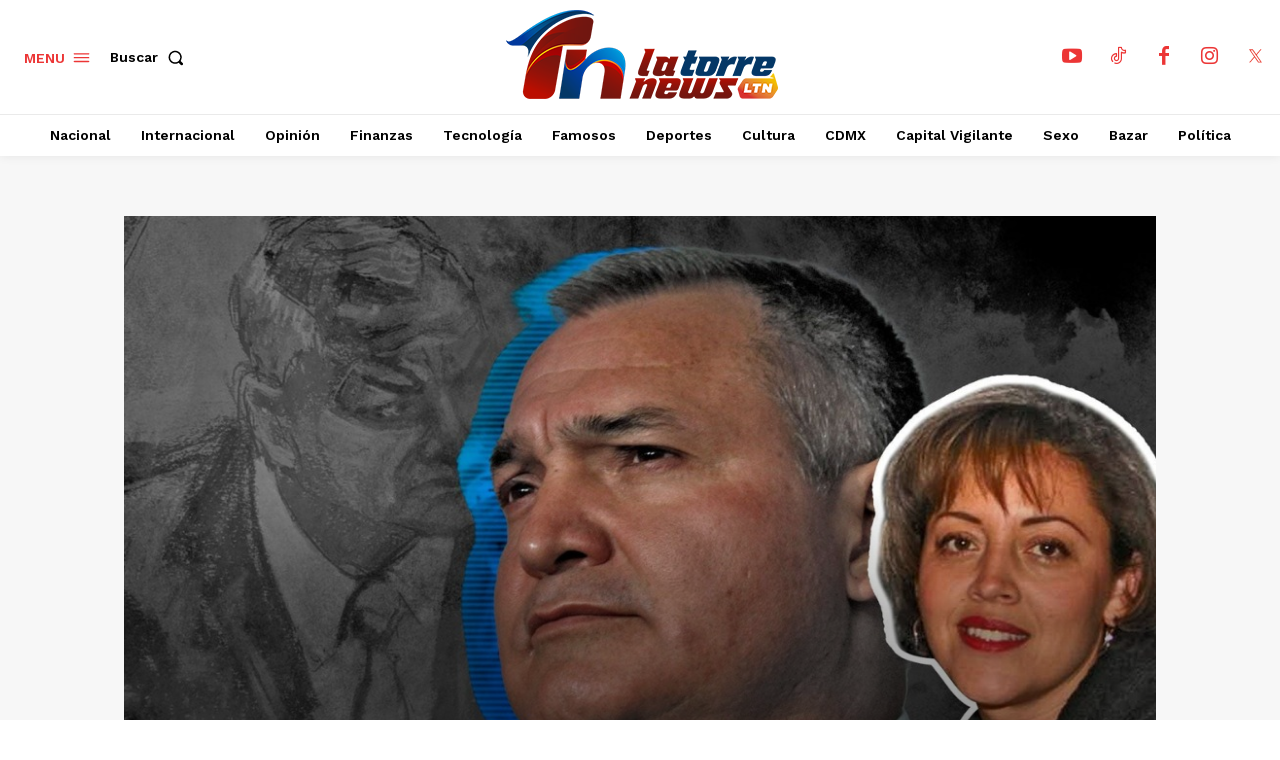

--- FILE ---
content_type: text/html; charset=utf-8
request_url: https://www.google.com/recaptcha/api2/aframe
body_size: 266
content:
<!DOCTYPE HTML><html><head><meta http-equiv="content-type" content="text/html; charset=UTF-8"></head><body><script nonce="_VKSHOunyTugHgryXD627g">/** Anti-fraud and anti-abuse applications only. See google.com/recaptcha */ try{var clients={'sodar':'https://pagead2.googlesyndication.com/pagead/sodar?'};window.addEventListener("message",function(a){try{if(a.source===window.parent){var b=JSON.parse(a.data);var c=clients[b['id']];if(c){var d=document.createElement('img');d.src=c+b['params']+'&rc='+(localStorage.getItem("rc::a")?sessionStorage.getItem("rc::b"):"");window.document.body.appendChild(d);sessionStorage.setItem("rc::e",parseInt(sessionStorage.getItem("rc::e")||0)+1);localStorage.setItem("rc::h",'1768719510716');}}}catch(b){}});window.parent.postMessage("_grecaptcha_ready", "*");}catch(b){}</script></body></html>

--- FILE ---
content_type: text/css
request_url: https://latorrenews.com/wp-content/plugins/la-torre-news/public/css/la-torre-news-public.css?ver=1.0.0696c849226ecb
body_size: 2878
content:
.latorre-counter {
  background-color: #dfefff;
  padding: 1rem 0.5rem;
  background-image: url('../images/urna.png');
  background-repeat: no-repeat;
  background-position: center 215px;
  min-height: 350px;
  background-size: 150px;
}

.latorre-counter__heading {
  font-weight: 900;
  text-align: center;
  font-size: 37px;
  font-family: 'Work Sans';
  margin-bottom: 3rem;
}

.tick {
  padding-bottom: 1em;
  font-size: 1rem;
  display: flex;
  justify-content: center;
}

.tick-label {
  font-size: 0.5em;
  text-align: center;
  font-weight: 900;
  text-transform: uppercase;
}

.tick-group {
  margin: 0 0.25em;
  text-align: center;
}
.tick [data-layout~='horizontal'][data-layout~='fit'] {
  gap: 0.2rem;
}

.mapa-container {
  background-color: #e5e5e7;
  padding: 2rem 1rem;
}

.mapa-container__heading {
  color: #ac1607;
  text-transform: uppercase;
  font-weight: 900;
  font-family: 'Work Sans';
  text-align: center;
  font-size: 40px;
  margin-top: 2rem;
}

.mapa-container iframe {
  height: 600px;
}

.mapa-container .iframe-container {
  position: relative;
}
.mapa-container .iframe-container .zoom-btn {
  position: absolute;
  bottom: 5%;
  left: 2%;
  border: 0;
  background-color: #ac1607;
  color: #fff;
  z-index: 5;
}
.mapa-container .map-tabs {
  --bs-nav-pills-link-active-bg: #000;
  --bs-nav-link-color: #000;
  --bs-nav-link-hover-color: #ac1607;
}
.mapa-container .map-tabs .nav-item {
  margin: 0;
}

.mapa-container button.votaciones {
  --bs-btn-bg: #ac1607;
  --bs-btn-border-color: #ac1607;
  --bs-btn-hover-bg: #000;
  --bs-btn-hover-border-color: #000;
  --bs-btn-active-bg: #000;
  --bs-btn-active-border-color: #000;
}
.frame-spinner {
  position: absolute;
  width: 100%;
  height: 100%;
  display: none;
}

@media (min-width: 768px) {
  .latorre-counter {
    min-height: unset;
  }

  .tick {
    max-width: 400px;
    margin-left: auto;
    margin-right: auto;
  }
}
.header-paris-wrapper {
  margin-bottom: 0 !important;
}
.header-paris2024 {
  padding: 1rem 0;
}

.header-paris2024 .nav-link {
  --bs-navbar-active-color: #fff;
  --bs-nav-link-hover-color: #fff;
  --bs-nav-link-color: #fff;
  --bs-nav-link-font-size: clamp(1rem, 2.7vw - 0.2rem, 1.5rem);
}

.header-paris2024 .paris2024-logo {
  margin: 0;
}
.header-paris2024 .nav-item {
  margin-bottom: 0 !important;
}
.header-paris2024 .navbar-nav {
  margin: 0;
}

.header-paris2024 .navbar-brand {
  --bs-navbar-brand-padding-y: 0;
  line-height: 1;
}

.paris-title .block-title span {
  color: #ffb800;
  font-size: clamp(1rem, 2.7vw - 0.2rem, 1.5rem);
  padding: 1rem;
}

.carrusel-bs .carousel-item {
  position: relative;
  height: 80vh;
}

.carrusel-bs .carousel-item::before {
  content: '';
  width: 100%;
  height: 100%;
  position: absolute;
  background-color: #000;
  opacity: 0.4;
  z-index: 1;
}

.carrusel-bs .carousel-item .carousel-item-figure {
  position: absolute;
  width: 100%;
  height: 100%;
  top: 0;
  left: 0;
}

.carrusel-bs .carousel-item .carousel-item-figure .carousel-figure__image {
  width: 100%;
  height: 100%;
  max-width: 100%;
  object-fit: cover;
}

.carrusel-bs .carousel-item .carousel-meta {
  position: absolute;
  bottom: 0;
  left: 0;
  width: 70%;
  height: 100%;
  left: 50%;
  transform: translateX(-50%);
  display: flex;
  align-items: flex-end;
  z-index: 2;
}

.carrusel-bs .carousel-item .carousel-meta .carousel-meta__inner {
  margin-bottom: 4rem;
}

.carrusel-bs .carousel-item .carousel-meta .btn {
  --bs-btn-color: #000;
  --bs-btn-bg: #fff;
  --bs-btn-border-color: #000;
  --bs-btn-hover-color: #fff;
  --bs-btn-hover-bg: #000;
  --bs-btn-hover-border-color: #000;
  --bs-btn-focus-shadow-rgb: 49, 132, 253;
  --bs-btn-active-color: #fff;
  --bs-btn-active-bg: #000;
  --bs-btn-active-border-color: #000;
  --bs-btn-active-shadow: inset 0 3px 5px rgba(0, 0, 0, 0.125);
  --bs-btn-disabled-color: #fff;
  --bs-btn-disabled-bg: #000;
  --bs-btn-disabled-border-color: #000;
}

.carrusel-bs .carousel-item .carousel-meta h3 {
  font-size: clamp(1.875rem, 6.7vw - 1rem, 3.125rem);
  font-weight: 800;
  line-height: 1.1;
}

.carrusel-bs .carousel-item .carousel-meta h3 > a {
  color: #fff;
}

.carousel-meta__excerpt {
  color: #fff;
  font-size: clamp(0.875rem, 1.3vw + 0.3rem, 1.125rem);
  max-width: 70%;
  overflow: hidden;
  text-overflow: ellipsis;
  display: -webkit-box;
  -webkit-line-clamp: 2; /* number of lines to show */
  line-clamp: 2;
  -webkit-box-orient: vertical;
}

.carrusel-bs .carousel-control-prev-icon,
.carrusel-bs .carousel-control-next-icon {
  background-image: url("data:image/svg+xml,%3Csvg xmlns='http://www.w3.org/2000/svg' viewBox='0 0 16 16' fill='currentColor'%3E%3Cpath d='M11.354 1.646a.5.5 0 0 1 0 .708L5.707 8l5.647 5.646a.5.5 0 0 1-.708.708l-6-6a.5.5 0 0 1 0-.708l6-6a.5.5 0 0 1 .708 0z'/%3E%3C/svg%3E");
}

.carrusel-bs .carousel-control-next-icon,
.carrusel-bs .carousel-control-prev-icon {
  background-size: 60%;
  background-color: #fff;
  border-radius: 50%;
  color: #000;
}

.carrusel-bs .carousel-control-next-icon {
  transform: rotate(180deg);
}

.carrrusel-layout-2 {
}

.carrrusel-layout-2 .carousel-item {
  position: relative;
  height: auto;
  background-color: #000;
  padding: 1rem;
}
.carrrusel-layout-2 .carousel-item::before {
  display: none;
}

.carrrusel-layout-2 .carousel-item .carousel-item-figure {
  position: relative;
  width: 100%;
  height: auto;
  aspect-ratio: 16/9;
}

.carrrusel-layout-2 .carousel-item .carousel-meta {
  position: relative;
  width: 100%;
  height: 100%;
  display: flex;
  align-items: flex-end;
  z-index: 2;
  margin-top: 1rem;
}
.carrrusel-layout-2 .carousel-item .carousel-meta h3 {
  font-size: clamp(0.875rem, 1.3vw + 0.3rem, 1.125rem);
  font-weight: 400;
}

.carrrusel-layout-2 .carousel-item .carousel-meta .carousel-meta__inner {
  margin-bottom: 0;
}

@media (min-width: 768px) {
  .carrrusel-layout-2 .carousel-item .carousel-meta .carousel-meta__inner {
    margin-bottom: 0;
    display: flex;
    gap: 1rem;
  }

  .carrrusel-layout-2 .carousel-item .carousel-meta .btn {
    align-self: flex-start;
    min-width: 110px;
  }
}

.carrrusel-layout-3 .carousel-item {
  height: 472px;
  aspect-ratio: 16/9;
}
.carrrusel-layout-3 .carousel-item .carousel-item-figure {
  width: 100%;
  height: 100%;
  aspect-ratio: 16/9;
}
.carrrusel-layout-3 .carousel-item .carousel-meta h3 {
  font-size: clamp(0.875rem, 2vw + 0rem, 1.25rem);
  margin-bottom: 0.5rem;
}

.carrrusel-layout-3 .carousel-item .carousel-meta .carousel-meta__inner {
  margin-bottom: 1rem;
}
.carrrusel-layout-3 .carousel-item .carousel-meta .carousel-meta__excerpt {
  color: #fff;
  font-size: clamp(0.75rem, 1vw + 0.3rem, 0.9375rem);
  max-width: 80%;
  margin-bottom: 0.5rem;
}

.carrrusel-layout-2 .carousel-item .carousel-meta .btn,
.carrrusel-layout-3 .carousel-item .carousel-meta .btn {
  --bs-btn-font-size: clamp(0.75rem, 0.7vw + 0.5rem, 0.875rem);
}

.carrusel-disciplinas .carousel-item {
  position: relative;
  height: auto;
  background-color: #e4e4e4;
  padding: 3rem;
}
.carrusel-disciplinas .carousel-item::before,
.carrusel-disciplinas .carousel-item.active::before {
  display: none !important;
}

.disciplinas-logos__wrapper {
  display: grid;
  grid-template-columns: repeat(2, 1fr);
  gap: 1.5rem;
}
.disciplinas-logos__wrapper .category-term {
  display: flex;
  align-items: center;
  justify-content: center;
}
.disciplinas-logos__wrapper .category-term img {
  height: 70px;
  width: auto;
}

.grid-container-items {
  display: grid;
  grid-template-columns: repeat(1, 1fr);
  gap: 1rem;
}

/* Media query opcional para pantallas medianas (tablets) */
@media (min-width: 480px) {
  .grid-container-items {
    grid-template-columns: repeat(
      2,
      1fr
    ); /* 2 columnas en pantallas medianas */
  }
}

/* Media query para pantallas grandes (por ejemplo, desktop) */
@media (min-width: 768px) {
  /* Ajusta el valor del ancho según tus necesidades */
  .grid-container-items {
    grid-template-columns: repeat(4, 1fr); /* 4 columnas en pantallas grandes */
  }

  .disciplinas-logos__wrapper {
    display: grid;
    grid-template-columns: repeat(4, 1fr);
    gap: 1.5rem;
  }

  .disciplinas-logos__wrapper .category-term img {
    height: 110px;
  }
}

.article-item .article-item-figure {
  aspect-ratio: 16/9;
}
.article-item .article-item-figure img {
  width: 100%;
  height: 100%;
  object-fit: cover;
}

.article-item .article-item-meta {
  margin-top: 1rem;
}

.article-item .article-item-meta .article-item-meta_title {
  font-size: var(
    --article-item-meta-title-fs,
    clamp(0.75rem, 1.3vw + 0.2rem, 1rem)
  );
  line-height: 1.1;
}

.paris-content .stretch_row_content {
  padding: 0;
}

@media (max-width: 767px) {
  .paris-content .stretch_row_content {
    padding-left: 0 !important;
    padding-right: 0 !important;
  }
}

.grid-container-mansonry {
  display: grid;
  grid-template-columns: 1fr;
  gap: 0.5rem;
}

.article-item-hover .article-item-figure img {
  max-width: 100%;
}

.article-item-hover {
  position: relative;
  display: flex;
}

@media (min-width: 768px) {
  .grid-container-mansonry {
    display: grid;
    grid-template-columns: repeat(5, 1fr);
    gap: 0.5rem;
  }

  .grid-container-mansonry .article-item-hover:nth-child(1) {
    grid-column: 1 / 3;
    grid-row: 1/2;
  }

  .grid-container-mansonry .article-item-hover:nth-child(2) {
    grid-column: 3 / 6;
    grid-row: 1 / span 2;
  }

  .grid-container-mansonry .article-item-hover:nth-child(3) {
    grid-column: 1 / 3;
    grid-row: 2 / 3;
    /* --article-item-meta-title-fs: 0.5em; */
  }

  /* .grid-container-mansonry .article-item-hover:nth-child(4) {
    grid-column: 2 / 3;
    grid-row: 2 / 3;
    --article-item-meta-title-fs: 0.5em;
  } */

  .grid-container-mansonry .article-item-hover:nth-child(4) {
    grid-column: 1/4;
    grid-row: 3 / 4;
  }

  .grid-container-mansonry .article-item-hover:nth-child(5) {
    grid-column: 4/6;
    grid-row: 3 / 4;
  }
}

.article-item-hover .article-item-meta {
  position: absolute;
  top: 0;
  left: 0;
  opacity: var(--article-item-hover-opacity, 0);
  z-index: 1;
  display: flex;
  align-items: center;
  justify-content: center;
  transition: all 0.3s ease-in;
  width: 100%;
  height: 100%;
}
.article-item-hover .article-item-meta .article-item-meta__inner {
  padding: 1rem;
}

.article-item-hover .article-item-figure img {
  width: 100%;
  height: 100%;
  object-fit: cover;
}
.article-item-hover:hover {
  --article-item-hover-opacity: 1;
}
.article-item-hover:hover::before {
  content: '';
  width: 100%;
  position: absolute;
  top: 0;
  left: 0;
  background: #000;
  height: 100%;
  opacity: 0.4;
}

.article-item-hover .article-item-meta .article-item-meta_title {
  color: #fff;
  font-size: var(--article-item-meta-title-fs, 1rem);
  font-weight: 600;
  text-align: center;
  line-height: 1.1;
}

.article-item-hover .article-item-meta .article-item-meta_title a {
  color: #fff;
}

.article-item-hover .article-item-meta .article-item-meta__excerpt {
  color: #fff;
}

.article-item-hover .article-item-meta .btn {
  --bs-btn-color: #ffb800;
  --bs-btn-bg: #000;
  --bs-btn-border-color: #000;
  --bs-btn-hover-color: #fff;
  --bs-btn-hover-bg: #000;
  --bs-btn-hover-border-color: #000;
  --bs-btn-focus-shadow-rgb: 49, 132, 253;
  --bs-btn-active-color: #fff;
  --bs-btn-active-bg: #000;
  --bs-btn-active-border-color: #000;
  --bs-btn-active-shadow: inset 0 3px 5px rgba(0, 0, 0, 0.125);
  --bs-btn-disabled-color: #fff;
  --bs-btn-disabled-bg: #000;
  --bs-btn-disabled-border-color: #000;
}

.article-item-hover-2 .article-item-meta .article-item-meta_title {
  font-weight: 800;
  --article-item-meta-title-fs: 20px;
  text-align: left;
  overflow: hidden;
  text-overflow: ellipsis;
  display: -webkit-box;
  -webkit-line-clamp: 2; /* number of lines to show */
  line-clamp: 2;
  -webkit-box-orient: vertical;
}

.article-item-hover-2 .article-item-meta .article-item-meta__excerpt {
  color: #fff;
  overflow: hidden;
  text-overflow: ellipsis;
  display: -webkit-box;
  -webkit-line-clamp: 2; /* number of lines to show */
  line-clamp: 2;
  -webkit-box-orient: vertical;
}

.paris-video-columna .wpb_video_wrapper video {
  height: 540px;
  margin: 0 auto;
}

.paris-category-hero__inner {
  position: relative;
  height: 100vh;
}

.paris-category-hero__inner::after {
  content: '';
  width: 100%;
  height: 100%;
  background-color: #000;
  opacity: 0.4;
  display: block;
}

.paris-category-hero__inner .paris-category-hero__figure {
  position: absolute;
  left: 0;
  top: 0;
  width: 100%;
  height: 100%;
}

.paris-category-hero__inner .paris-category-hero__figure img {
  width: 100%;
  height: 100%;
  object-fit: cover;
}

.paris-category-hero__inner .paris-category-hero__meta {
  position: absolute;
  top: 0;
  left: 0;
  display: flex;
  flex-direction: column;
  z-index: 1;
  justify-content: flex-end;
  width: 100%;
  height: 100%;
  padding: 0 10% 10%;
}

.paris-category-hero__inner
  .paris-category-hero__meta
  .paris-category-hero__title {
  text-align: center;
  color: #fff;
  font-weight: 800;
  text-transform: uppercase;
  font-size: clamp(2.5rem, 26.7vw - 9.2rem, 7.5rem);
  line-height: 1.1;
}

.paris-category-hero__inner
  .paris-category-hero__meta
  .paris-category-hero__meta--desc {
  color: #fff;
  font-size: clamp(1rem, 1.3vw + 0.4rem, 1.25rem);
}

.paris-header-category-nav {
  position: absolute !important;
  top: 0;
  left: 0;
  width: 100%;
}

.grid-container-items-2 {
}

.grid-container-items-3 {
}

.article-item-category {
}

.article-item-category .article-item-meta .article-item-meta_title {
  --article-item-meta-title-fs: clamp(1.125rem, 2vw + 0.3rem, 1.5rem);
  font-weight: 800;
  line-height: 1.2;
}
/* Media query para pantallas grandes (por ejemplo, desktop) */
@media (min-width: 768px) {
  /* Ajusta el valor del ancho según tus necesidades */
  .grid-container-items-3 {
    grid-template-columns: repeat(3, 1fr); /* 4 columnas en pantallas grandes */
  }
}

.medals-container {
}

.medals-header {
  display: grid;
  grid-template-columns: 30px 1fr 40px 40px 40px 35px;
  gap: 0;
}

.medals-row {
  display: grid;
  grid-template-columns: 30px 1fr 40px 40px 40px 35px;
  gap: 0;
  align-items: center;
  padding: 0.5rem 0;
  font-size: clamp(0.8rem, 1.3vw + 0.4rem, 1.25rem);
}

.medal-rank {
  text-align: center;
}

.medal-heading {
  text-transform: uppercase;
  font-weight: 600;
  font-size: clamp(0.9rem, 1.3vw + 0.4rem, 1.25rem);
  padding: 0.5rem;
  display: flex;
  align-items: center;
}
.medal-heading span {
  display: none;
}
.medal-flag {
  max-width: 15px;
  width: 100%;
  height: auto;
  margin-bottom: 0 !important;
}

.medals-row:nth-child(even) {
  background-color: #deebf1; /* Color de fondo para las filas impares */
}

.medals-row:nth-child(odd) {
  background-color: #ffffff; /* Color de fondo para las filas pares */
}
.medals__country {
  display: flex;
  gap: 1rem;
  /* margin: 0; */
  align-items: center;
}
.medals__rank {
  text-align: center;
  justify-content: center;
}
.medals__count {
  text-align: center;
  justify-content: center;
}

.medal--gold::before {
  content: '';
  background-image: url('../images/paris2024/medalla-oro.png');
  background-size: contain;
  width: 20px;
  height: 100%;
  display: block;
  background-repeat: no-repeat;
  background-position: center;
  /* width: 50px;
  height: 53px;
  display: block;
  background-repeat: no-repeat; */
}
.medal--silver::before {
  content: '';
  background-image: url('../images/paris2024/medalla-plata.png');
  background-size: contain;
  width: 20px;
  height: 100%;
  display: block;
  background-repeat: no-repeat;
}
.medal--bronze::before {
  content: '';
  background-image: url('../images/paris2024/medalla-bronce.png');
  background-size: contain;
  width: 20px;
  height: 100%;
  display: block;
  background-repeat: no-repeat;
}

@media (min-width: 768px) {
  .medal-heading span {
    display: block;
  }
  .medal-flag {
    max-width: 50px;
  }
  .medals-header {
    grid-template-columns: 50px 1fr 100px 125px 145px 100px;
    gap: 1rem;
  }

  .medals-row {
    grid-template-columns: 50px 1fr 100px 125px 145px 100px;
    gap: 1rem;
  }

  .medal--gold::before {
    content: '';
    background-image: url('../images/paris2024/medalla-oro.png');
    background-size: contain;
    width: 53px;
    height: 100%;
    display: block;
    background-repeat: no-repeat;
    background-position: center;
    /* width: 50px;
    height: 53px;
    display: block;
    background-repeat: no-repeat; */
  }
  .medal--silver::before {
    content: '';
    background-image: url('../images/paris2024/medalla-plata.png');
    background-size: contain;
    width: 50px;
    height: 100%;
    display: block;
    background-repeat: no-repeat;
  }
  .medal--bronze::before {
    content: '';
    background-image: url('../images/paris2024/medalla-bronce.png');
    background-size: contain;
    width: 50px;
    height: 100%;
    display: block;
    background-repeat: no-repeat;
  }
}


--- FILE ---
content_type: application/javascript
request_url: https://latorrenews.com/wp-content/plugins/la-torre-news/public/js/medallero.js?ver=1.0.0696c849226ef8
body_size: 7113
content:
const icoCountries = {
  TPE: { iso2: 'TW', iso3: 'TWN' },
  AFG: { iso2: 'AF', iso3: 'AFG' },
  ALB: { iso2: 'AL', iso3: 'ALB' },
  ALG: { iso2: 'DZ', iso3: 'DZA' },
  ASA: { iso2: 'AS', iso3: 'ASM' },
  AND: { iso2: 'AD', iso3: 'AND' },
  ANG: { iso2: 'AO', iso3: 'AGO' },
  AIA: { iso2: 'AI', iso3: 'AIA' },
  ANT: { iso2: 'AG', iso3: 'ATG' },
  ARG: { iso2: 'AR', iso3: 'ARG' },
  ARM: { iso2: 'AM', iso3: 'ARM' },
  ARU: { iso2: 'AW', iso3: 'ABW' },
  AUS: { iso2: 'AU', iso3: 'AUS' },
  AUT: { iso2: 'AT', iso3: 'AUT' },
  AZE: { iso2: 'AZ', iso3: 'AZE' },
  BAH: { iso2: 'BS', iso3: 'BHS' },
  BRN: { iso2: 'BH', iso3: 'BHR' },
  BAN: { iso2: 'BD', iso3: 'BGD' },
  BAR: { iso2: 'BB', iso3: 'BRB' },
  BLR: { iso2: 'BY', iso3: 'BLR' },
  BEL: { iso2: 'BE', iso3: 'BEL' },
  BIZ: { iso2: 'BZ', iso3: 'BLZ' },
  BEN: { iso2: 'BJ', iso3: 'BEN' },
  BER: { iso2: 'BM', iso3: 'BMU' },
  BHU: { iso2: 'BT', iso3: 'BTN' },
  BOL: { iso2: 'BO', iso3: 'BOL' },
  AHO: { iso2: 'BQ', iso3: 'BES' },
  BIH: { iso2: 'BA', iso3: 'BIH' },
  BOT: { iso2: 'BW', iso3: 'BWA' },
  BRA: { iso2: 'BR', iso3: 'BRA' },
  IVB: { iso2: 'VG', iso3: 'VGB' },
  BRU: { iso2: 'BN', iso3: 'BRN' },
  BUL: { iso2: 'BG', iso3: 'BGR' },
  BUR: { iso2: 'BF', iso3: 'BFA' },
  BDI: { iso2: 'BI', iso3: 'BDI' },
  CPV: { iso2: 'CV', iso3: 'CPV' },
  CAM: { iso2: 'KH', iso3: 'KHM' },
  CMR: { iso2: 'CM', iso3: 'CMR' },
  CAN: { iso2: 'CA', iso3: 'CAN' },
  CAY: { iso2: 'KY', iso3: 'CYM' },
  CAF: { iso2: 'CF', iso3: 'CAF' },
  CHA: { iso2: 'TD', iso3: 'TCD' },
  CHI: { iso2: 'CL', iso3: 'CHL' },
  CHN: { iso2: 'CN', iso3: 'CHN' },
  HKG: { iso2: 'HK', iso3: 'HKG' },
  MAC: { iso2: 'MO', iso3: 'MAC' },
  COL: { iso2: 'CO', iso3: 'COL' },
  COM: { iso2: 'KM', iso3: 'COM' },
  CGO: { iso2: 'CG', iso3: 'COG' },
  COK: { iso2: 'CK', iso3: 'COK' },
  CRC: { iso2: 'CR', iso3: 'CRI' },
  CRO: { iso2: 'HR', iso3: 'HRV' },
  CUB: { iso2: 'CU', iso3: 'CUB' },
  CYP: { iso2: 'CY', iso3: 'CYP' },
  CZE: { iso2: 'CZ', iso3: 'CZE' },
  CIV: { iso2: 'CI', iso3: 'CIV' },
  PRK: { iso2: 'KP', iso3: 'PRK' },
  COD: { iso2: 'CD', iso3: 'COD' },
  DEN: { iso2: 'DK', iso3: 'DNK' },
  DJI: { iso2: 'DJ', iso3: 'DJI' },
  DMA: { iso2: 'DM', iso3: 'DMA' },
  DOM: { iso2: 'DO', iso3: 'DOM' },
  ECU: { iso2: 'EC', iso3: 'ECU' },
  EGY: { iso2: 'EG', iso3: 'EGY' },
  ESA: { iso2: 'SV', iso3: 'SLV' },
  GEQ: { iso2: 'GQ', iso3: 'GNQ' },
  ERI: { iso2: 'ER', iso3: 'ERI' },
  EST: { iso2: 'EE', iso3: 'EST' },
  ETH: { iso2: 'ET', iso3: 'ETH' },
  FLK: { iso2: 'FK', iso3: 'FLK' },
  FAR: { iso2: 'FO', iso3: 'FRO' },
  FIJ: { iso2: 'FJ', iso3: 'FJI' },
  FIN: { iso2: 'FI', iso3: 'FIN' },
  FRA: { iso2: 'FR', iso3: 'FRA' },
  FGU: { iso2: 'GF', iso3: 'GUF' },
  FPO: { iso2: 'PF', iso3: 'PYF' },
  GAB: { iso2: 'GA', iso3: 'GAB' },
  GAM: { iso2: 'GM', iso3: 'GMB' },
  GEO: { iso2: 'GE', iso3: 'GEO' },
  GER: { iso2: 'DE', iso3: 'DEU' },
  GHA: { iso2: 'GH', iso3: 'GHA' },
  GIB: { iso2: 'GI', iso3: 'GIB' },
  GRE: { iso2: 'GR', iso3: 'GRC' },
  GRL: { iso2: 'GL', iso3: 'GRL' },
  GRN: { iso2: 'GD', iso3: 'GRD' },
  GUD: { iso2: 'GP', iso3: 'GLP' },
  GUM: { iso2: 'GU', iso3: 'GUM' },
  GUA: { iso2: 'GT', iso3: 'GTM' },
  GUI: { iso2: 'GN', iso3: 'GIN' },
  GBS: { iso2: 'GW', iso3: 'GNB' },
  GUY: { iso2: 'GY', iso3: 'GUY' },
  HAI: { iso2: 'HT', iso3: 'HTI' },
  HON: { iso2: 'HN', iso3: 'HND' },
  HUN: { iso2: 'HU', iso3: 'HUN' },
  ISL: { iso2: 'IS', iso3: 'ISL' },
  IND: { iso2: 'IN', iso3: 'IND' },
  INA: { iso2: 'ID', iso3: 'IDN' },
  IRI: { iso2: 'IR', iso3: 'IRN' },
  IRQ: { iso2: 'IQ', iso3: 'IRQ' },
  IRL: { iso2: 'IE', iso3: 'IRL' },
  ISR: { iso2: 'IL', iso3: 'ISR' },
  ITA: { iso2: 'IT', iso3: 'ITA' },
  JAM: { iso2: 'JM', iso3: 'JAM' },
  JPN: { iso2: 'JP', iso3: 'JPN' },
  JOR: { iso2: 'JO', iso3: 'JOR' },
  KAZ: { iso2: 'KZ', iso3: 'KAZ' },
  KEN: { iso2: 'KE', iso3: 'KEN' },
  KIR: { iso2: 'KI', iso3: 'KIR' },
  KUW: { iso2: 'KW', iso3: 'KWT' },
  KGZ: { iso2: 'KG', iso3: 'KGZ' },
  LAO: { iso2: 'LA', iso3: 'LAO' },
  LAT: { iso2: 'LV', iso3: 'LVA' },
  LIB: { iso2: 'LB', iso3: 'LBN' },
  LES: { iso2: 'LS', iso3: 'LSO' },
  LBR: { iso2: 'LR', iso3: 'LBR' },
  LBA: { iso2: 'LY', iso3: 'LBY' },
  LIE: { iso2: 'LI', iso3: 'LIE' },
  LTU: { iso2: 'LT', iso3: 'LTU' },
  LUX: { iso2: 'LU', iso3: 'LUX' },
  MAD: { iso2: 'MG', iso3: 'MDG' },
  MAW: { iso2: 'MW', iso3: 'MWI' },
  MAS: { iso2: 'MY', iso3: 'MYS' },
  MDV: { iso2: 'MV', iso3: 'MDV' },
  MLI: { iso2: 'ML', iso3: 'MLI' },
  MLT: { iso2: 'MT', iso3: 'MLT' },
  MSH: { iso2: 'MH', iso3: 'MHL' },
  MRT: { iso2: 'MQ', iso3: 'MTQ' },
  MTN: { iso2: 'MR', iso3: 'MRT' },
  MRI: { iso2: 'MU', iso3: 'MUS' },
  MAY: { iso2: 'YT', iso3: 'MYT' },
  MEX: { iso2: 'MX', iso3: 'MEX' },
  FSM: { iso2: 'FM', iso3: 'FSM' },
  MON: { iso2: 'MC', iso3: 'MCO' },
  MGL: { iso2: 'MN', iso3: 'MNG' },
  MGO: { iso2: 'ME', iso3: 'MNE' },
  MNT: { iso2: 'MS', iso3: 'MSR' },
  MAR: { iso2: 'MA', iso3: 'MAR' },
  MOZ: { iso2: 'MZ', iso3: 'MOZ' },
  MYA: { iso2: 'MM', iso3: 'MMR' },
  NAM: { iso2: 'NA', iso3: 'NAM' },
  NRU: { iso2: 'NR', iso3: 'NRU' },
  NEP: { iso2: 'NP', iso3: 'NPL' },
  NED: { iso2: 'NL', iso3: 'NLD' },
  NCD: { iso2: 'NC', iso3: 'NCL' },
  NZL: { iso2: 'NZ', iso3: 'NZL' },
  NCA: { iso2: 'NI', iso3: 'NIC' },
  NIG: { iso2: 'NE', iso3: 'NER' },
  NGR: { iso2: 'NG', iso3: 'NGA' },
  NIU: { iso2: 'NU', iso3: 'NIU' },
  NFI: { iso2: 'NF', iso3: 'NFK' },
  NMA: { iso2: 'MP', iso3: 'MNP' },
  NOR: { iso2: 'NO', iso3: 'NOR' },
  OMA: { iso2: 'OM', iso3: 'OMN' },
  PAK: { iso2: 'PK', iso3: 'PAK' },
  PLW: { iso2: 'PW', iso3: 'PLW' },
  PAN: { iso2: 'PA', iso3: 'PAN' },
  PNG: { iso2: 'PG', iso3: 'PNG' },
  PAR: { iso2: 'PY', iso3: 'PRY' },
  PER: { iso2: 'PE', iso3: 'PER' },
  PHI: { iso2: 'PH', iso3: 'PHL' },
  POL: { iso2: 'PL', iso3: 'POL' },
  POR: { iso2: 'PT', iso3: 'PRT' },
  PUR: { iso2: 'PR', iso3: 'PRI' },
  QAT: { iso2: 'QA', iso3: 'QAT' },
  KOR: { iso2: 'KR', iso3: 'KOR' },
  MDA: { iso2: 'MD', iso3: 'MDA' },
  ROU: { iso2: 'RO', iso3: 'ROU' },
  RUS: { iso2: 'RU', iso3: 'RUS' },
  RWA: { iso2: 'RW', iso3: 'RWA' },
  REU: { iso2: 'RE', iso3: 'REU' },
  HEL: { iso2: 'SH', iso3: 'SHN' },
  SKN: { iso2: 'KN', iso3: 'KNA' },
  LCA: { iso2: 'LC', iso3: 'LCA' },
  SPM: { iso2: 'PM', iso3: 'SPM' },
  VIN: { iso2: 'VC', iso3: 'VCT' },
  SAM: { iso2: 'WS', iso3: 'WSM' },
  SMR: { iso2: 'SM', iso3: 'SMR' },
  STP: { iso2: 'ST', iso3: 'STP' },
  KSA: { iso2: 'SA', iso3: 'SAU' },
  SEN: { iso2: 'SN', iso3: 'SEN' },
  SRB: { iso2: 'RS', iso3: 'SRB' },
  SEY: { iso2: 'SC', iso3: 'SYC' },
  SLE: { iso2: 'SL', iso3: 'SLE' },
  SIN: { iso2: 'SG', iso3: 'SGP' },
  SVK: { iso2: 'SK', iso3: 'SVK' },
  SLO: { iso2: 'SI', iso3: 'SVN' },
  SOL: { iso2: 'SB', iso3: 'SLB' },
  SOM: { iso2: 'SO', iso3: 'SOM' },
  RSA: { iso2: 'ZA', iso3: 'ZAF' },
  ESP: { iso2: 'ES', iso3: 'ESP' },
  SRI: { iso2: 'LK', iso3: 'LKA' },
  PLE: { iso2: 'PS', iso3: 'PSE' },
  SUD: { iso2: 'SD', iso3: 'SDN' },
  SUR: { iso2: 'SR', iso3: 'SUR' },
  SWZ: { iso2: 'SZ', iso3: 'SWZ' },
  SWE: { iso2: 'SE', iso3: 'SWE' },
  SUI: { iso2: 'CH', iso3: 'CHE' },
  SYR: { iso2: 'SY', iso3: 'SYR' },
  TJK: { iso2: 'TJ', iso3: 'TJK' },
  THA: { iso2: 'TH', iso3: 'THA' },
  MKD: { iso2: 'MK', iso3: 'MKD' },
  TLS: { iso2: 'TL', iso3: 'TLS' },
  TOG: { iso2: 'TG', iso3: 'TGO' },
  TGA: { iso2: 'TO', iso3: 'TON' },
  TTO: { iso2: 'TT', iso3: 'TTO' },
  TUN: { iso2: 'TN', iso3: 'TUN' },
  TUR: { iso2: 'TR', iso3: 'TUR' },
  TKM: { iso2: 'TM', iso3: 'TKM' },
  TKS: { iso2: 'TC', iso3: 'TCA' },
  TUV: { iso2: 'TV', iso3: 'TUV' },
  UGA: { iso2: 'UG', iso3: 'UGA' },
  UKR: { iso2: 'UA', iso3: 'UKR' },
  UAE: { iso2: 'AE', iso3: 'ARE' },
  GBR: { iso2: 'GB', iso3: 'GBR' },
  TAN: { iso2: 'TZ', iso3: 'TZA' },
  ISV: { iso2: 'VI', iso3: 'VIR' },
  USA: { iso2: 'US', iso3: 'USA' },
  URU: { iso2: 'UY', iso3: 'URY' },
  UZB: { iso2: 'UZ', iso3: 'UZB' },
  VAN: { iso2: 'VU', iso3: 'VUT' },
  VEN: { iso2: 'VE', iso3: 'VEN' },
  VIE: { iso2: 'VN', iso3: 'VNM' },
  WAF: { iso2: 'WF', iso3: 'WLF' },
  YEM: { iso2: 'YE', iso3: 'YEM' },
  ZAM: { iso2: 'ZM', iso3: 'ZMB' },
  ZIM: { iso2: 'ZW', iso3: 'ZWE' },
};

const iso3Countries = {
  TWN: { ioc: 'TPE', iso2: 'TW' },
  AFG: { ioc: 'AFG', iso2: 'AF' },
  ALB: { ioc: 'ALB', iso2: 'AL' },
  DZA: { ioc: 'ALG', iso2: 'DZ' },
  ASM: { ioc: 'ASA', iso2: 'AS' },
  AND: { ioc: 'AND', iso2: 'AD' },
  AGO: { ioc: 'ANG', iso2: 'AO' },
  AIA: { ioc: 'AIA', iso2: 'AI' },
  ATA: { ioc: null, iso2: 'AQ' },
  ATG: { ioc: 'ANT', iso2: 'AG' },
  ARG: { ioc: 'ARG', iso2: 'AR' },
  ARM: { ioc: 'ARM', iso2: 'AM' },
  ABW: { ioc: 'ARU', iso2: 'AW' },
  AUS: { ioc: 'AUS', iso2: 'AU' },
  AUT: { ioc: 'AUT', iso2: 'AT' },
  AZE: { ioc: 'AZE', iso2: 'AZ' },
  BHS: { ioc: 'BAH', iso2: 'BS' },
  BHR: { ioc: 'BRN', iso2: 'BH' },
  BGD: { ioc: 'BAN', iso2: 'BD' },
  BRB: { ioc: 'BAR', iso2: 'BB' },
  BLR: { ioc: 'BLR', iso2: 'BY' },
  BEL: { ioc: 'BEL', iso2: 'BE' },
  BLZ: { ioc: 'BIZ', iso2: 'BZ' },
  BEN: { ioc: 'BEN', iso2: 'BJ' },
  BMU: { ioc: 'BER', iso2: 'BM' },
  BTN: { ioc: 'BHU', iso2: 'BT' },
  BOL: { ioc: 'BOL', iso2: 'BO' },
  BES: { ioc: 'AHO', iso2: 'BQ' },
  BIH: { ioc: 'BIH', iso2: 'BA' },
  BWA: { ioc: 'BOT', iso2: 'BW' },
  BVT: { ioc: null, iso2: 'BV' },
  BRA: { ioc: 'BRA', iso2: 'BR' },
  IOT: { ioc: null, iso2: 'IO' },
  VGB: { ioc: 'IVB', iso2: 'VG' },
  BRN: { ioc: 'BRU', iso2: 'BN' },
  BGR: { ioc: 'BUL', iso2: 'BG' },
  BFA: { ioc: 'BUR', iso2: 'BF' },
  BDI: { ioc: 'BDI', iso2: 'BI' },
  CPV: { ioc: 'CPV', iso2: 'CV' },
  KHM: { ioc: 'CAM', iso2: 'KH' },
  CMR: { ioc: 'CMR', iso2: 'CM' },
  CAN: { ioc: 'CAN', iso2: 'CA' },
  CYM: { ioc: 'CAY', iso2: 'KY' },
  CAF: { ioc: 'CAF', iso2: 'CF' },
  TCD: { ioc: 'CHA', iso2: 'TD' },
  CHL: { ioc: 'CHI', iso2: 'CL' },
  CHN: { ioc: 'CHN', iso2: 'CN' },
  HKG: { ioc: 'HKG', iso2: 'HK' },
  MAC: { ioc: 'MAC', iso2: 'MO' },
  CXR: { ioc: null, iso2: 'CX' },
  CCK: { ioc: null, iso2: 'CC' },
  COL: { ioc: 'COL', iso2: 'CO' },
  COM: { ioc: 'COM', iso2: 'KM' },
  COG: { ioc: 'CGO', iso2: 'CG' },
  COK: { ioc: 'COK', iso2: 'CK' },
  CRI: { ioc: 'CRC', iso2: 'CR' },
  HRV: { ioc: 'CRO', iso2: 'HR' },
  CUB: { ioc: 'CUB', iso2: 'CU' },
  CUW: { ioc: null, iso2: 'CW' },
  CYP: { ioc: 'CYP', iso2: 'CY' },
  CZE: { ioc: 'CZE', iso2: 'CZ' },
  CIV: { ioc: 'CIV', iso2: 'CI' },
  PRK: { ioc: 'PRK', iso2: 'KP' },
  COD: { ioc: 'COD', iso2: 'CD' },
  DNK: { ioc: 'DEN', iso2: 'DK' },
  DJI: { ioc: 'DJI', iso2: 'DJ' },
  DMA: { ioc: 'DMA', iso2: 'DM' },
  DOM: { ioc: 'DOM', iso2: 'DO' },
  ECU: { ioc: 'ECU', iso2: 'EC' },
  EGY: { ioc: 'EGY', iso2: 'EG' },
  SLV: { ioc: 'ESA', iso2: 'SV' },
  GNQ: { ioc: 'GEQ', iso2: 'GQ' },
  ERI: { ioc: 'ERI', iso2: 'ER' },
  EST: { ioc: 'EST', iso2: 'EE' },
  ETH: { ioc: 'ETH', iso2: 'ET' },
  FLK: { ioc: 'FLK', iso2: 'FK' },
  FRO: { ioc: 'FAR', iso2: 'FO' },
  FJI: { ioc: 'FIJ', iso2: 'FJ' },
  FIN: { ioc: 'FIN', iso2: 'FI' },
  FRA: { ioc: 'FRA', iso2: 'FR' },
  GUF: { ioc: 'FGU', iso2: 'GF' },
  PYF: { ioc: 'FPO', iso2: 'PF' },
  ATF: { ioc: null, iso2: 'TF' },
  GAB: { ioc: 'GAB', iso2: 'GA' },
  GMB: { ioc: 'GAM', iso2: 'GM' },
  GEO: { ioc: 'GEO', iso2: 'GE' },
  DEU: { ioc: 'GER', iso2: 'DE' },
  GHA: { ioc: 'GHA', iso2: 'GH' },
  GIB: { ioc: 'GIB', iso2: 'GI' },
  GRC: { ioc: 'GRE', iso2: 'GR' },
  GRL: { ioc: 'GRL', iso2: 'GL' },
  GRD: { ioc: 'GRN', iso2: 'GD' },
  GLP: { ioc: 'GUD', iso2: 'GP' },
  GUM: { ioc: 'GUM', iso2: 'GU' },
  GTM: { ioc: 'GUA', iso2: 'GT' },
  GGY: { ioc: null, iso2: 'GG' },
  GIN: { ioc: 'GUI', iso2: 'GN' },
  GNB: { ioc: 'GBS', iso2: 'GW' },
  GUY: { ioc: 'GUY', iso2: 'GY' },
  HTI: { ioc: 'HAI', iso2: 'HT' },
  HMD: { ioc: null, iso2: 'HM' },
  VAT: { ioc: null, iso2: 'VA' },
  HND: { ioc: 'HON', iso2: 'HN' },
  HUN: { ioc: 'HUN', iso2: 'HU' },
  ISL: { ioc: 'ISL', iso2: 'IS' },
  IND: { ioc: 'IND', iso2: 'IN' },
  IDN: { ioc: 'INA', iso2: 'ID' },
  IRN: { ioc: 'IRI', iso2: 'IR' },
  IRQ: { ioc: 'IRQ', iso2: 'IQ' },
  IRL: { ioc: 'IRL', iso2: 'IE' },
  IMN: { ioc: null, iso2: 'IM' },
  ISR: { ioc: 'ISR', iso2: 'IL' },
  ITA: { ioc: 'ITA', iso2: 'IT' },
  JAM: { ioc: 'JAM', iso2: 'JM' },
  JPN: { ioc: 'JPN', iso2: 'JP' },
  JEY: { ioc: null, iso2: 'JE' },
  JOR: { ioc: 'JOR', iso2: 'JO' },
  KAZ: { ioc: 'KAZ', iso2: 'KZ' },
  KEN: { ioc: 'KEN', iso2: 'KE' },
  KIR: { ioc: 'KIR', iso2: 'KI' },
  KWT: { ioc: 'KUW', iso2: 'KW' },
  KGZ: { ioc: 'KGZ', iso2: 'KG' },
  LAO: { ioc: 'LAO', iso2: 'LA' },
  LVA: { ioc: 'LAT', iso2: 'LV' },
  LBN: { ioc: 'LIB', iso2: 'LB' },
  LSO: { ioc: 'LES', iso2: 'LS' },
  LBR: { ioc: 'LBR', iso2: 'LR' },
  LBY: { ioc: 'LBA', iso2: 'LY' },
  LIE: { ioc: 'LIE', iso2: 'LI' },
  LTU: { ioc: 'LTU', iso2: 'LT' },
  LUX: { ioc: 'LUX', iso2: 'LU' },
  MDG: { ioc: 'MAD', iso2: 'MG' },
  MWI: { ioc: 'MAW', iso2: 'MW' },
  MYS: { ioc: 'MAS', iso2: 'MY' },
  MDV: { ioc: 'MDV', iso2: 'MV' },
  MLI: { ioc: 'MLI', iso2: 'ML' },
  MLT: { ioc: 'MLT', iso2: 'MT' },
  MHL: { ioc: 'MSH', iso2: 'MH' },
  MTQ: { ioc: 'MRT', iso2: 'MQ' },
  MRT: { ioc: 'MTN', iso2: 'MR' },
  MUS: { ioc: 'MRI', iso2: 'MU' },
  MYT: { ioc: 'MAY', iso2: 'YT' },
  MEX: { ioc: 'MEX', iso2: 'MX' },
  FSM: { ioc: 'FSM', iso2: 'FM' },
  MCO: { ioc: 'MON', iso2: 'MC' },
  MNG: { ioc: 'MGL', iso2: 'MN' },
  MNE: { ioc: 'MGO', iso2: 'ME' },
  MSR: { ioc: 'MNT', iso2: 'MS' },
  MAR: { ioc: 'MAR', iso2: 'MA' },
  MOZ: { ioc: 'MOZ', iso2: 'MZ' },
  MMR: { ioc: 'MYA', iso2: 'MM' },
  NAM: { ioc: 'NAM', iso2: 'NA' },
  NRU: { ioc: 'NRU', iso2: 'NR' },
  NPL: { ioc: 'NEP', iso2: 'NP' },
  NLD: { ioc: 'NED', iso2: 'NL' },
  NCL: { ioc: 'NCD', iso2: 'NC' },
  NZL: { ioc: 'NZL', iso2: 'NZ' },
  NIC: { ioc: 'NCA', iso2: 'NI' },
  NER: { ioc: 'NIG', iso2: 'NE' },
  NGA: { ioc: 'NGR', iso2: 'NG' },
  NIU: { ioc: 'NIU', iso2: 'NU' },
  NFK: { ioc: 'NFI', iso2: 'NF' },
  MNP: { ioc: 'NMA', iso2: 'MP' },
  NOR: { ioc: 'NOR', iso2: 'NO' },
  OMN: { ioc: 'OMA', iso2: 'OM' },
  PAK: { ioc: 'PAK', iso2: 'PK' },
  PLW: { ioc: 'PLW', iso2: 'PW' },
  PAN: { ioc: 'PAN', iso2: 'PA' },
  PNG: { ioc: 'PNG', iso2: 'PG' },
  PRY: { ioc: 'PAR', iso2: 'PY' },
  PER: { ioc: 'PER', iso2: 'PE' },
  PHL: { ioc: 'PHI', iso2: 'PH' },
  PCN: { ioc: null, iso2: 'PN' },
  POL: { ioc: 'POL', iso2: 'PL' },
  PRT: { ioc: 'POR', iso2: 'PT' },
  PRI: { ioc: 'PUR', iso2: 'PR' },
  QAT: { ioc: 'QAT', iso2: 'QA' },
  KOR: { ioc: 'KOR', iso2: 'KR' },
  MDA: { ioc: 'MDA', iso2: 'MD' },
  ROU: { ioc: 'ROU', iso2: 'RO' },
  RUS: { ioc: 'RUS', iso2: 'RU' },
  RWA: { ioc: 'RWA', iso2: 'RW' },
  REU: { ioc: 'REU', iso2: 'RE' },
  BLM: { ioc: null, iso2: 'BL' },
  SHN: { ioc: 'HEL', iso2: 'SH' },
  KNA: { ioc: 'SKN', iso2: 'KN' },
  LCA: { ioc: 'LCA', iso2: 'LC' },
  MAF: { ioc: null, iso2: 'MF' },
  SPM: { ioc: 'SPM', iso2: 'PM' },
  VCT: { ioc: 'VIN', iso2: 'VC' },
  WSM: { ioc: 'SAM', iso2: 'WS' },
  SMR: { ioc: 'SMR', iso2: 'SM' },
  STP: { ioc: 'STP', iso2: 'ST' },
  null: { ioc: null, iso2: null },
  SAU: { ioc: 'KSA', iso2: 'SA' },
  SEN: { ioc: 'SEN', iso2: 'SN' },
  SRB: { ioc: 'SRB', iso2: 'RS' },
  SYC: { ioc: 'SEY', iso2: 'SC' },
  SLE: { ioc: 'SLE', iso2: 'SL' },
  SGP: { ioc: 'SIN', iso2: 'SG' },
  SXM: { ioc: null, iso2: 'SX' },
  SVK: { ioc: 'SVK', iso2: 'SK' },
  SVN: { ioc: 'SLO', iso2: 'SI' },
  SLB: { ioc: 'SOL', iso2: 'SB' },
  SOM: { ioc: 'SOM', iso2: 'SO' },
  ZAF: { ioc: 'RSA', iso2: 'ZA' },
  SGS: { ioc: null, iso2: 'GS' },
  SSD: { ioc: null, iso2: 'SS' },
  ESP: { ioc: 'ESP', iso2: 'ES' },
  LKA: { ioc: 'SRI', iso2: 'LK' },
  PSE: { ioc: 'PLE', iso2: 'PS' },
  SDN: { ioc: 'SUD', iso2: 'SD' },
  SUR: { ioc: 'SUR', iso2: 'SR' },
  SJM: { ioc: null, iso2: 'SJ' },
  SWZ: { ioc: 'SWZ', iso2: 'SZ' },
  SWE: { ioc: 'SWE', iso2: 'SE' },
  CHE: { ioc: 'SUI', iso2: 'CH' },
  SYR: { ioc: 'SYR', iso2: 'SY' },
  TJK: { ioc: 'TJK', iso2: 'TJ' },
  THA: { ioc: 'THA', iso2: 'TH' },
  MKD: { ioc: 'MKD', iso2: 'MK' },
  TLS: { ioc: 'TLS', iso2: 'TL' },
  TGO: { ioc: 'TOG', iso2: 'TG' },
  TKL: { ioc: null, iso2: 'TK' },
  TON: { ioc: 'TGA', iso2: 'TO' },
  TTO: { ioc: 'TTO', iso2: 'TT' },
  TUN: { ioc: 'TUN', iso2: 'TN' },
  TUR: { ioc: 'TUR', iso2: 'TR' },
  TKM: { ioc: 'TKM', iso2: 'TM' },
  TCA: { ioc: 'TKS', iso2: 'TC' },
  TUV: { ioc: 'TUV', iso2: 'TV' },
  UGA: { ioc: 'UGA', iso2: 'UG' },
  UKR: { ioc: 'UKR', iso2: 'UA' },
  ARE: { ioc: 'UAE', iso2: 'AE' },
  GBR: { ioc: 'GBR', iso2: 'GB' },
  TZA: { ioc: 'TAN', iso2: 'TZ' },
  UMI: { ioc: null, iso2: 'UM' },
  VIR: { ioc: 'ISV', iso2: 'VI' },
  USA: { ioc: 'USA', iso2: 'US' },
  URY: { ioc: 'URU', iso2: 'UY' },
  UZB: { ioc: 'UZB', iso2: 'UZ' },
  VUT: { ioc: 'VAN', iso2: 'VU' },
  VEN: { ioc: 'VEN', iso2: 'VE' },
  VNM: { ioc: 'VIE', iso2: 'VN' },
  WLF: { ioc: 'WAF', iso2: 'WF' },
  ESH: { ioc: null, iso2: 'EH' },
  YEM: { ioc: 'YEM', iso2: 'YE' },
  ZMB: { ioc: 'ZAM', iso2: 'ZM' },
  ZWE: { ioc: 'ZIM', iso2: 'ZW' },
  ALA: { ioc: null, iso2: 'AX' },
};

const iso2Spanish = {
  ad: 'Andorra',
  ae: 'Emiratos Árabes Unidos',
  af: 'Afganistán',
  ag: 'Antigua y Barbuda',
  ai: 'Anguila',
  al: 'Albania',
  am: 'Armenia',
  ao: 'Angola',
  aq: 'Antártida',
  ar: 'Argentina',
  as: 'Samoa Americana',
  at: 'Austria',
  au: 'Australia',
  aw: 'Aruba',
  ax: 'Åland',
  az: 'Azerbaiyán',
  ba: 'Bosnia y Herzegovina',
  bb: 'Barbados',
  bd: 'Bangladesh',
  be: 'Bélgica',
  bf: 'Burkina Faso',
  bg: 'Bulgaria',
  bh: 'Baréin',
  bi: 'Burundi',
  bj: 'Benín',
  bl: 'San Bartolomé',
  bm: 'Bermudas',
  bn: 'Brunéi',
  bo: 'Bolivia',
  bq: 'Caribe Neerlandés',
  br: 'Brasil',
  bs: 'Bahamas',
  bt: 'Bután',
  bv: 'Isla Bouvet',
  bw: 'Botsuana',
  by: 'Bielorrusia',
  bz: 'Belice',
  ca: 'Canadá',
  cc: 'Islas Cocos',
  cd: 'Congo (Rep. Dem.)',
  cf: 'República Centroafricana',
  cg: 'Congo',
  ch: 'Suiza',
  ci: 'Costa de Marfil',
  ck: 'Islas Cook',
  cl: 'Chile',
  cm: 'Camerún',
  cn: 'China',
  co: 'Colombia',
  cr: 'Costa Rica',
  cu: 'Cuba',
  cv: 'Cabo Verde',
  cw: 'Curazao',
  cx: 'Isla de Navidad',
  cy: 'Chipre',
  cz: 'República Checa',
  de: 'Alemania',
  dj: 'Yibuti',
  dk: 'Dinamarca',
  dm: 'Dominica',
  do: 'República Dominicana',
  dz: 'Argelia',
  ec: 'Ecuador',
  ee: 'Estonia',
  eg: 'Egipto',
  eh: 'Sahara Occidental',
  er: 'Eritrea',
  es: 'España',
  et: 'Etiopía',
  eu: 'Unión Europea',
  fi: 'Finlandia',
  fj: 'Fiyi',
  fk: 'Islas Malvinas',
  fm: 'Micronesia',
  fo: 'Islas Feroe',
  fr: 'Francia',
  ga: 'Gabón',
  gb: 'Reino Unido',
  'gb-eng': 'Inglaterra',
  'gb-nir': 'Irlanda del Norte',
  'gb-sct': 'Escocia',
  'gb-wls': 'Gales',
  gd: 'Granada',
  ge: 'Georgia',
  gf: 'Guayana Francesa',
  gg: 'Guernsey',
  gh: 'Ghana',
  gi: 'Gibraltar',
  gl: 'Groenlandia',
  gm: 'Gambia',
  gn: 'Guinea',
  gp: 'Guadalupe',
  gq: 'Guinea Ecuatorial',
  gr: 'Grecia',
  gs: 'Islas Georgias del Sur y Sándwich del Sur',
  gt: 'Guatemala',
  gu: 'Guam',
  gw: 'Guinea-Bisáu',
  gy: 'Guyana',
  hk: 'Hong Kong',
  hm: 'Islas Heard y McDonald',
  hn: 'Honduras',
  hr: 'Croacia',
  ht: 'Haití',
  hu: 'Hungría',
  id: 'Indonesia',
  ie: 'Irlanda',
  il: 'Israel',
  im: 'Isla de Man',
  in: 'India',
  io: 'Territorio Británico del Océano Índico',
  iq: 'Irak',
  ir: 'Irán',
  is: 'Islandia',
  it: 'Italia',
  je: 'Jersey',
  jm: 'Jamaica',
  jo: 'Jordania',
  jp: 'Japón',
  ke: 'Kenia',
  kg: 'Kirguistán',
  kh: 'Camboya',
  ki: 'Kiribati',
  km: 'Comoras',
  kn: 'San Cristóbal y Nieves',
  kp: 'Corea del Norte',
  kr: 'Corea del Sur',
  kw: 'Kuwait',
  ky: 'Islas Caimán',
  kz: 'Kazajistán',
  la: 'Laos',
  lb: 'Líbano',
  lc: 'Santa Lucía',
  li: 'Liechtenstein',
  lk: 'Sri Lanka',
  lr: 'Liberia',
  ls: 'Lesoto',
  lt: 'Lituania',
  lu: 'Luxemburgo',
  lv: 'Letonia',
  ly: 'Libia',
  ma: 'Marruecos',
  mc: 'Mónaco',
  md: 'Moldavia',
  me: 'Montenegro',
  mf: 'San Martín (Francia)',
  mg: 'Madagascar',
  mh: 'Islas Marshall',
  mk: 'Macedonia del Norte',
  ml: 'Malí',
  mm: 'Myanmar',
  mn: 'Mongolia',
  mo: 'Macao',
  mp: 'Islas Marianas del Norte',
  mq: 'Martinica',
  mr: 'Mauritania',
  ms: 'Montserrat',
  mt: 'Malta',
  mu: 'Mauricio',
  mv: 'Maldivas',
  mw: 'Malawi',
  mx: 'México',
  my: 'Malasia',
  mz: 'Mozambique',
  na: 'Namibia',
  nc: 'Nueva Caledonia',
  ne: 'Níger',
  nf: 'Isla Norfolk',
  ng: 'Nigeria',
  ni: 'Nicaragua',
  nl: 'Países Bajos',
  no: 'Noruega',
  np: 'Nepal',
  nr: 'Nauru',
  nu: 'Niue',
  nz: 'Nueva Zelanda',
  om: 'Omán',
  pa: 'Panamá',
  pe: 'Perú',
  pf: 'Polinesia Francesa',
  pg: 'Papúa Nueva Guinea',
  ph: 'Filipinas',
  pk: 'Pakistán',
  pl: 'Polonia',
  pm: 'San Pedro y Miquelón',
  pn: 'Islas Pitcairn',
  pr: 'Puerto Rico',
  ps: 'Palestina',
  pt: 'Portugal',
  pw: 'Palaos',
  py: 'Paraguay',
  qa: 'Catar',
  re: 'Reunión',
  ro: 'Rumania',
  rs: 'Serbia',
  ru: 'Rusia',
  rw: 'Ruanda',
  sa: 'Arabia Saudita',
  sb: 'Islas Salomón',
  sc: 'Seychelles',
  sd: 'Sudán',
  se: 'Suecia',
  sg: 'Singapur',
  sh: 'Santa Elena, Ascensión y Tristán de Acuña',
  si: 'Eslovenia',
  sj: 'Svalbard y Jan Mayen',
  sk: 'Eslovaquia',
  sl: 'Sierra Leona',
  sm: 'San Marino',
  sn: 'Senegal',
  so: 'Somalia',
  sr: 'Surinam',
  ss: 'Sudán del Sur',
  st: 'Santo Tomé y Príncipe',
  sv: 'El Salvador',
  sx: 'San Martín (Países Bajos)',
  sy: 'Siria',
  sz: 'Suazilandia',
  tc: 'Islas Turcas y Caicos',
  td: 'Chad',
  tf: 'Tierras Australes y Antárticas Francesas',
  tg: 'Togo',
  th: 'Tailandia',
  tj: 'Tayikistán',
  tk: 'Tokelau',
  tl: 'Timor Oriental',
  tm: 'Turkmenistán',
  tn: 'Túnez',
  to: 'Tonga',
  tr: 'Turquía',
  tt: 'Trinidad y Tobago',
  tv: 'Tuvalu',
  tw: 'Taiwán',
  tz: 'Tanzania',
  ua: 'Ucrania',
  ug: 'Uganda',
  um: 'Islas Ultramarinas Menores de los Estados Unidos',
  un: 'Organización de las Naciones Unidas',
  us: 'Estados Unidos',
  uy: 'Uruguay',
  uz: 'Uzbekistán',
  va: 'Ciudad del Vaticano',
  vc: 'San Vicente y las Granadinas',
  ve: 'Venezuela',
  vg: 'Islas Vírgenes Británicas',
  vi: 'Islas Vírgenes de los Estados Unidos',
  vn: 'Vietnam',
  vu: 'Vanuatu',
  wf: 'Wallis y Futuna',
  ws: 'Samoa',
  xk: 'Kosovo',
  ye: 'Yemen',
  yt: 'Mayotte',
  za: 'Sudáfrica',
  zm: 'Zambia',
  zw: 'Zimbabue',
};

async function fetchMedalData() {
  const response = await fetch(
    'https://paris-2024-medals-g4ss.vercel.app/medals'
  );
  const data = await response.json();

  // Ordenar los resultados por el total de medallas
  //data.results.sort((a, b) => b.medals.total - a.medals.total);
  data.results.sort((a, b) => b.medals.gold - a.medals.gold);

  // Encontrar el índice de México
  const mexicoIndex = data.results.findIndex(
    result => result.country.code === 'MEX'
  );

  // Extraer los primeros 5 países, incluyendo a México si está en los primeros 6
  let resultsToShow = data.results.slice(0, 5);
  if (mexicoIndex >= 0 && mexicoIndex >= 5) {
    resultsToShow.pop(); // Eliminar el último país si México está en la lista de los primeros 6
    resultsToShow.push(data.results[mexicoIndex]);
  }

  const medals_container = document.getElementById('medals-list');

  medals_container.innerHTML = '';

  // Crear la tabla de medallas

  resultsToShow.forEach((result, index) => {
    const countryIso2 =
      icoCountries[result.country.code] ||
      icoCountries[result.country.code.toUpperCase()] ||
      iso2Spanish[result.country.code.toLowerCase()];
    let iso2Code = '';
    let countryName = '';
    let rowHTML = '';

    if (typeof countryIso2 === 'object') {
      countryName = iso2Spanish[countryIso2?.iso2.toLowerCase()];
      iso2Code = countryIso2.iso2;
    } else {
      countryName = countryIso2;
      iso2Code = result.country.code;
    }
    //        <td>${data.results.findIndex(r => r.country.code === result.country.code) + 1}</td> <!-- Número de orden real -->

    if (countryIso2 && countryName && result.medals.total > 0) {
      const rowHTML = document.createElement('div');
      rowHTML.classList.add('medals-row');
      rowHTML.innerHTML = `
          <div class="medals__rank">${result.rank}</div>
          <div class="medals__country"><img class="medal-flag" src="https://flagcdn.com/h240/${iso2Code.toLowerCase()}.png" alt="${countryName}"> ${countryName}</div>
          <div class="medals__count">${result.medals.gold}</div>
          <div class="medals__count">${result.medals.silver}</div>
          <div class="medals__count">${result.medals.bronze}</div>
          <div class="medals__count">${result.medals.total}</div>
        `;

      medals_container.appendChild(rowHTML);
    }
  });

  // Insertar la tabla en el HTML
}

// Llamar a la función para obtener y mostrar los datos
fetchMedalData();


--- FILE ---
content_type: application/javascript
request_url: https://latorrenews.com/wp-content/plugins/la-torre-news/public/js/flip/flip.min.js?ver=1.0.0696c849226ee8
body_size: 23318
content:
/* eslint-disable */

/*
 * @pqina/flip v1.8.0 - A Beautifully Animated Flip Clock
 * Copyright (c) 2020 PQINA - https://pqina.nl/flip/
 */
!(function () {
  'use strict';
  function c(t) {
    return 'function' == typeof t || '[object Function]' === e.call(t);
  }
  function f(t) {
    var e,
      n =
        ((e = Number(t)),
        isNaN(e)
          ? 0
          : 0 !== e && isFinite(e)
          ? (0 < e ? 1 : -1) * Math.floor(Math.abs(e))
          : e);
    return Math.min(Math.max(n, 0), r);
  }
  var e, r, i, o, a, u;
  Array.prototype.fill ||
    Object.defineProperty(Array.prototype, 'fill', {
      value: function (t) {
        if (null == this) throw new TypeError('this is null or not defined');
        for (
          var e = Object(this),
            n = e.length >>> 0,
            r = arguments[1] >> 0,
            i = r < 0 ? Math.max(n + r, 0) : Math.min(r, n),
            o = arguments[2],
            a = void 0 === o ? n : o >> 0,
            u = a < 0 ? Math.max(n + a, 0) : Math.min(a, n);
          i < u;

        )
          (e[i] = t), i++;
        return e;
      },
    }),
    Array.prototype.find ||
      Object.defineProperty(Array.prototype, 'find', {
        value: function (t) {
          if (null == this)
            throw new TypeError(
              'Array.prototype.find called on null or undefined'
            );
          if ('function' != typeof t)
            throw new TypeError('predicate must be a function');
          for (
            var e = Object(this), n = e.length >>> 0, r = arguments[1], i = 0;
            i !== n;
            i++
          )
            if (t.call(r, this[i], i, e)) return this[i];
        },
      }),
    Array.from ||
      (Array.from =
        ((e = Object.prototype.toString),
        (r = Math.pow(2, 53) - 1),
        function (t, e, n) {
          var r = Object(t);
          if (null == t)
            throw new TypeError(
              'Array.from requires an array-like object - not null or undefined'
            );
          var i,
            o = 1 < arguments.length ? e : void 0;
          if (void 0 !== o) {
            if (!c(o))
              throw new TypeError(
                'Array.from: when provided, the second argument must be a function'
              );
            2 < arguments.length && (i = n);
          }
          for (
            var a,
              u = f(r.length),
              l = c(this) ? Object(new this(u)) : new Array(u),
              s = 0;
            s < u;

          )
            (a = r[s]),
              (l[s] = o ? (void 0 === i ? o(a, s) : o.call(i, a, s)) : a),
              (s += 1);
          return (l.length = u), l;
        })),
    (Array.prototype.includes =
      Array.prototype.includes ||
      function (t, e) {
        if (!this)
          throw new TypeError(
            'Array.prototype.includes called on null or undefined'
          );
        if (void 0 === e) {
          for (var n = this.length; n--; ) if (this[n] === t) return !0;
        } else {
          n = e;
          for (var r = this.length; n++ !== r; ) if (this[n] === t) return !0;
        }
        return !1;
      }),
    'function' != typeof Object.assign &&
      (Object.assign = function (t, e) {
        if (null == t)
          throw new TypeError('Cannot convert undefined or null to object');
        for (var n = Object(t), r = 1; r < arguments.length; r++) {
          var i = arguments[r];
          if (null != i)
            for (var o in i)
              Object.prototype.hasOwnProperty.call(i, o) && (n[o] = i[o]);
        }
        return n;
      }),
    Object.keys ||
      (Object.keys =
        ((i = Object.prototype.hasOwnProperty),
        (o = !{ toString: null }.propertyIsEnumerable('toString')),
        (u = (a = [
          'toString',
          'toLocaleString',
          'valueOf',
          'hasOwnProperty',
          'isPrototypeOf',
          'propertyIsEnumerable',
          'constructor',
        ]).length),
        function (t) {
          if ('object' != typeof t && ('function' != typeof t || null === t))
            throw new TypeError('Object.keys called on non-object');
          var e,
            n,
            r = [];
          for (e in t) i.call(t, e) && r.push(e);
          if (o) for (n = 0; n < u; n++) i.call(t, a[n]) && r.push(a[n]);
          return r;
        }));
})(),
  (function (t) {
    'use strict';
    t.Tick || (t.Tick = []),
      t.Tick.push([
        'view',
        'flip',
        (function () {
          if (!t) var t = {};
          'function' == typeof Symbol &&
            Symbol.asyncIterator &&
            (e.prototype[Symbol.asyncIterator] = function () {
              return this;
            }),
            (e.prototype.next = function (t) {
              return this._invoke('next', t);
            }),
            (e.prototype.throw = function (t) {
              return this._invoke('throw', t);
            }),
            (e.prototype.return = function (t) {
              return this._invoke('return', t);
            });
          function s(t) {
            this.value = t;
          }
          function e(i) {
            var o, a;
            function u(t, e) {
              try {
                var n = i[t](e),
                  r = n.value;
                r instanceof s
                  ? Promise.resolve(r.value).then(
                      function (t) {
                        u('next', t);
                      },
                      function (t) {
                        u('throw', t);
                      }
                    )
                  : l(n.done ? 'return' : 'normal', n.value);
              } catch (t) {
                l('throw', t);
              }
            }
            function l(t, e) {
              switch (t) {
                case 'return':
                  o.resolve({ value: e, done: !0 });
                  break;
                case 'throw':
                  o.reject(e);
                  break;
                default:
                  o.resolve({ value: e, done: !1 });
              }
              (o = o.next) ? u(o.key, o.arg) : (a = null);
            }
            (this._invoke = function (r, i) {
              return new Promise(function (t, e) {
                var n = { key: r, arg: i, resolve: t, reject: e, next: null };
                a ? (a = a.next = n) : ((o = a = n), u(r, i));
              });
            }),
              'function' != typeof i.return && (this.return = void 0);
          }
          var v = function (t, e, n) {
            return e && r(t.prototype, e), n && r(t, n), t;
          };
          function r(t, e) {
            for (var n = 0; n < e.length; n++) {
              var r = e[n];
              (r.enumerable = r.enumerable || !1),
                (r.configurable = !0),
                'value' in r && (r.writable = !0),
                Object.defineProperty(t, r.key, r);
            }
          }
          return (
            (t.exports = function (t) {
              function n(o) {
                if (o.isInitialValue()) {
                  (o.root.textContent = ''),
                    (o.spacer = s.create('span', 'tick-flip-spacer')),
                    o.root.appendChild(o.spacer);
                  var t = s.create(
                      'span',
                      'tick-flip-shadow-top tick-flip-shadow tick-flip-front'
                    ),
                    e = s.create(
                      'span',
                      'tick-flip-shadow-bottom tick-flip-shadow tick-flip-back'
                    );
                  o.root.appendChild(t),
                    o.root.appendChild(e),
                    (o.shadowCard = s.create('span', 'tick-flip-card-shadow')),
                    o.root.appendChild(o.shadowCard);
                }
                if (
                  ((o.spacer.textContent = o.value),
                  o.isInitialValue() || s.visible(o.root))
                ) {
                  var n = o.cards[o.cards.length - 1];
                  if (
                    (n &&
                      ((n.waiting = !1), (n.offset = l()), (n.back = o.value)),
                    o.isInitialValue())
                  ) {
                    var r = new h();
                    (r.back = o.value),
                      (r.offset = null),
                      (r.progress = 1),
                      o.root.insertBefore(r.root, o.root.firstChild),
                      o.cards.push(r);
                  }
                  var i = new h();
                  if (
                    ((i.offset = null),
                    (i.progress = 0),
                    (i.visual_progress = 0),
                    (i.waiting = !0),
                    (i.front = o.value),
                    i.rotate(0),
                    o.root.insertBefore(i.root, o.root.firstChild),
                    o.cards.push(i),
                    !o.animating)
                  ) {
                    o.animating = !0;
                    var a = u.getExtension(
                      u.Type.EASING_FUNCTION,
                      o.style.flipEasing
                    );
                    !(function t() {
                      var r = o.cards.filter(function (t) {
                        return !t.done && !t.waiting;
                      });
                      if (0 !== r.length) {
                        r.forEach(function (t) {
                          null !== t.offset &&
                            (t.progress =
                              (l() - t.offset) / o.style.flipDuration),
                            1 <= t.progress &&
                              ((t.progress = 1), (t.done = !0)),
                            (t.visual_progress = a(t.progress));
                        });
                        r.reverse().forEach(function (t, e) {
                          var n = r[e - 1];
                          n &&
                            t.visual_progress <= n.visual_progress &&
                            (t.visual_progress = n.visual_progress + 0.01);
                        }),
                          r.reverse(),
                          o.cards.forEach(function (t, e) {
                            var n = 1 - 2 * Math.abs(t.visual_progress - 0.5),
                              r = 1 - (t.visual_progress - 0.5) / 0.5;
                            (t.shadowFront = n), (t.highlightBack = r);
                            var i = o.cards[e + 1];
                            i &&
                              0.5 < t.visual_progress &&
                              0 < t.visual_progress &&
                              (t.shadowBack = f(i.visual_progress));
                          }),
                          r.forEach(function (t, e) {
                            var n = t.visual_progress;
                            0.5 < n && !t.done
                              ? (t.root.style.zIndex = 10 + e)
                              : t.root.style.removeProperty('z-index'),
                              t.rotate(-180 * n);
                          });
                        var n = 0,
                          i = 1;
                        r.forEach(function (t) {
                          var e = Math.abs(t.visual_progress - 0.5);
                          e < i && ((i = e), (n = t.visual_progress));
                        });
                        var e = d(n < 0.5 ? n / 0.5 : (1 - n) / 0.5);
                        (o.shadowCard.style.opacity = e),
                          s.transform(o.shadowCard, 'scaleY', e),
                          o.cards
                            .filter(function (t) {
                              return t.done;
                            })
                            .slice(0, -1)
                            .forEach(function (e) {
                              (o.cards = o.cards.filter(function (t) {
                                return t !== e;
                              })),
                                e.root.parentNode && o.root.removeChild(e.root);
                            }),
                          requestAnimationFrame(t);
                      } else o.animating = !1;
                    })();
                  }
                } else
                  o.cards.forEach(function (t) {
                    (t.back = o.value), (t.front = o.value);
                  });
              }
              var s = t.DOM,
                u = (t.Animation.animate, t.Extension),
                l = t.Date.performance,
                e = t.View,
                r = e.rooter,
                i = e.destroyer,
                o = e.drawer,
                a = e.updater,
                c = e.styler,
                f = u.getExtension(u.Type.EASING_FUNCTION, 'ease-out-cubic'),
                d = u.getExtension(u.Type.EASING_FUNCTION, 'ease-out-sine'),
                h =
                  (v(p, [
                    {
                      key: 'rotate',
                      value: function (t) {
                        (this._front.style.transform = 'rotateX(' + t + 'deg)'),
                          (this._back.style.transform =
                            'rotateX(' + (-180 + t) + 'deg)');
                      },
                    },
                    {
                      key: 'root',
                      get: function () {
                        return this._root;
                      },
                    },
                    {
                      key: 'front',
                      set: function (t) {
                        (this._frontValue = t),
                          (this._textFront.textContent = t);
                      },
                      get: function () {
                        return this._frontValue;
                      },
                    },
                    {
                      key: 'back',
                      set: function (t) {
                        (this._backValue = t), (this._textBack.textContent = t);
                      },
                      get: function () {
                        return this._backValue;
                      },
                    },
                    {
                      key: 'highlightBack',
                      set: function (t) {
                        this._highlightBack.style.opacity = t;
                      },
                    },
                    {
                      key: 'shadowBack',
                      set: function (t) {
                        this._shadowBack.style.opacity = t;
                      },
                    },
                    {
                      key: 'shadowFront',
                      set: function (t) {
                        this._shadowFront.style.opacity = t;
                      },
                    },
                  ]),
                  p);
              function p() {
                !(function (t, e) {
                  if (!(t instanceof e))
                    throw new TypeError('Cannot call a class as a function');
                })(this, p),
                  (this._root = s.create('span', 'tick-flip-card'));
                var t = s.create(
                    'span',
                    'tick-flip-panel-front tick-flip-front tick-flip-panel'
                  ),
                  e = s.create('span', 'tick-flip-panel-front-text'),
                  n = s.create('span', 'tick-flip-panel-text-wrapper');
                e.appendChild(n);
                var r = s.create('span', 'tick-flip-panel-front-shadow');
                t.appendChild(e), t.appendChild(r);
                var i = s.create(
                    'span',
                    'tick-flip-panel-back tick-flip-back tick-flip-panel'
                  ),
                  o = s.create('span', 'tick-flip-panel-back-text'),
                  a = s.create('span', 'tick-flip-panel-text-wrapper');
                o.appendChild(a);
                var u = s.create('span', 'tick-flip-panel-back-highlight'),
                  l = s.create('span', 'tick-flip-panel-back-shadow');
                i.appendChild(o),
                  i.appendChild(u),
                  i.appendChild(l),
                  this._root.appendChild(t),
                  this._root.appendChild(i),
                  (this._front = t),
                  (this._back = i),
                  (this._shadowFront = r),
                  (this._shadowBack = l),
                  (this._highlightBack = u),
                  (this._textBack = a),
                  (this._textFront = n),
                  (this._frontValue = null),
                  (this._backValue = null);
              }
              return function (t) {
                var e = {
                  cards: [],
                  lastCard: null,
                  initialCard: null,
                  shadowAbove: null,
                  shadowBelow: null,
                  shadowCard: null,
                  currentValue: null,
                  lastValue: null,
                  front: null,
                  back: null,
                };
                return Object.assign(
                  {},
                  r(e, t, 'flip'),
                  a(e),
                  c(e, { flipDuration: 800, flipEasing: 'ease-out-bounce' }),
                  o(e, n),
                  i(e)
                );
              };
            }),
            (t.exports.identifier = { name: 'flip', type: 'view' }),
            t.exports
          );
        })(),
      ]);
  })(window),
  (function (t, e, cn) {
    'use strict';
    if (t && 'MutationObserver' in t && 'requestAnimationFrame' in t) {
      var n = (function () {
        if (!t) var t = {};
        var s = {
            FONT: 'font',
            VIEW: 'view',
            TRANSFORM: 'transform',
            EASING_FUNCTION: 'easing-function',
            TRANSITION: 'transition',
          },
          r = {};
        (r[s.FONT] = {}),
          (r[s.VIEW] = {}),
          (r[s.TRANSFORM] = {}),
          (r[s.EASING_FUNCTION] = {}),
          (r[s.TRANSITION] = {});
        function e(t, e) {
          if (r[t])
            for (var n in e)
              if (e.hasOwnProperty(n)) {
                if (r[t][n]) return;
                r[t][n] = e[n];
              }
        }
        function i(t, e, n) {
          if (!r[t])
            throw (
              'Can\'t add extension with type of "' +
              t +
              '", "' +
              t +
              '" is not a valid extension type. The following types are valid: ' +
              Ne(r)
            );
          if (!/^[-a-z]+$/.test(e))
            throw (
              'Can\'t add extension with name "' +
              e +
              '", "' +
              e +
              '" is contains invalid characters. Only lowercase alphabetical characters and dashes are allowed.'
            );
          if (r[t][e])
            throw (
              'Can\'t add extension with name "' +
              e +
              '", "' +
              e +
              '" is already added.'
            );
          r[t][e] = n;
        }
        function c(t, e) {
          if (!r[t])
            throw (
              'Can\'t get extension with type of "' +
              t +
              '", "' +
              t +
              '" is not a valid extension type. The following types are available: ' +
              Ne(r)
            );
          if (!r[t][e])
            throw (
              'Can\'t get extension with name "' +
              e +
              '", "' +
              e +
              '" is not available. The following extensions are available: ' +
              Ne(r[t])
            );
          return r[t][e];
        }
        var h = {
            Week: 6048e5,
            Day: 864e5,
            Hour: 36e5,
            Minute: 6e4,
            Second: 1e3,
            Millisecond: 1,
            Month: 2628e6,
            Year: 31536e6,
          },
          n = [
            'Januari',
            'Februari',
            'March',
            'April',
            'May',
            'June',
            'July',
            'August',
            'September',
            'October',
            'November',
            'December',
          ];
        for (var o in h)
          if (h.hasOwnProperty(o)) {
            var a = h[o];
            1 === a
              ? ((h.mi = a), (h.ms = a))
              : 2628e6 === a
              ? (h.M = a)
              : (h[o.charAt(0).toLowerCase()] = a),
              (h[o.toLowerCase()] = a),
              (h[o.toLowerCase() + 's'] = a);
          }
        function u(t) {
          return t instanceof Date;
        }
        function f(t, e) {
          var n = e - t.getDay();
          return t.setDate(t.getDate() + n), t;
        }
        function d(t, e) {
          var n = N(t.getMonth() + 1, t.getFullYear());
          return (
            (e = 'last' === e ? n : Math.max(1, Math.min(n, e))),
            t.setDate(e),
            t
          );
        }
        function p(t, e) {
          return (
            t.setMonth(
              n
                .map(function (t) {
                  return t.toLowerCase();
                })
                .indexOf(e)
            ),
            t
          );
        }
        function v(t) {
          return new Date(Date.now() + t);
        }
        function m(t, e) {
          return t.toDateString() === e.toDateString();
        }
        function l(t) {
          return t.match(/(Z)|([+\-][0-9]{2}:?[0-9]*$)/g)
            ? new Date(t)
            : ((t += -1 !== t.indexOf('T') ? 'Z' : ''), I(new Date(t)));
        }
        function g(r, t) {
          return t.map(function (t) {
            var e = h[t],
              n = Math.max(0, Math.floor(r / e));
            return (r %= e), n;
          });
        }
        function y(t, e, n) {
          var i = e - t,
            r = !1;
          if (i < 0) {
            i = t - e;
            var o = [e, t];
            (t = o[0]), (e = o[1]), (r = !0);
          }
          var a = (n = n || ['d', 'h', 'm']).indexOf('m');
          0 <= a && ('y' === n[a - 1] || 'd' === n[a + 1]) && (n[a].key = 'M');
          var u = void 0,
            l = void 0,
            s = void 0,
            c = n.includes('y'),
            f = n.includes('M');
          (f || c) &&
            ((u = new Date(t.valueOf() + i)),
            (l = T(u, t)),
            (s = f ? Math.floor(l) : 12 * Math.floor(l / 12)),
            (i = u.valueOf() - S(O(t), s).valueOf()));
          var d = n.map(function (t) {
            if ('y' === t || 'M' === t) {
              var e = Math.max(0, Math.floor(l / D[t]));
              return (l -= e * D[t]), e;
            }
            var n = h[t],
              r = Math.max(0, Math.floor(i / n));
            return (i %= n), r;
          });
          return r
            ? d.map(function (t) {
                return 0 < t ? -t : t;
              })
            : d;
        }
        function w() {
          for (var t = arguments.length, e = Array(t), n = 0; n < t; n++)
            e[n] = arguments[n];
          if ('number' != typeof e[0] || 'string' != typeof e[1])
            return u(e[0])
              ? y.apply(cn, e)
              : 'number' == typeof e[0] && Array.isArray(e[1])
              ? g.apply(cn, e)
              : null;
          if (!h[e[1]]) throw '"' + e[1] + '" is not a valid amount.';
          return e[0] * h[e[1]];
        }
        function b() {
          return new Date();
        }
        function _(t) {
          return {
            destroy: function () {
              (t.destroyed = !0),
                t.frame && cancelAnimationFrame(t.frame),
                t.styleObserver && t.styleObserver.disconnect(),
                t.didResizeWindow &&
                  window.removeEventListener('resize', t.didResizeWindow),
                t.root &&
                  t.root.parentNode &&
                  t.root.parentNode.removeChild(t.root);
            },
          };
        }
        function A(r) {
          var t =
              1 < arguments.length && arguments[1] !== cn
                ? arguments[1]
                : document.createElement('span'),
            e =
              2 < arguments.length && arguments[2] !== cn ? arguments[2] : null;
          return (
            (r.root = t),
            (r.aligned = null),
            (r.destroyed = !1),
            t &&
              e &&
              (r.root.classList.add('tick-' + e),
              r.root.setAttribute('data-view', e)),
            t &&
              t.dataset.layout &&
              (r.align =
                (t.dataset.layout.match(/left|right|center/) || [])[0] ||
                'left'),
            {
              appendTo: function (t, e) {
                var n = 1 < arguments.length && e !== cn ? e : 'last';
                !r.root ||
                  (r.root && r.root.parentNode) ||
                  ('last' !== n
                    ? ('first' === n &&
                        (0 === t.childNodes.length
                          ? t.appendChild(r.root)
                          : 0 === t.children.length && t.childNodes.length
                          ? t.insertBefore(
                              r.root,
                              t.childNodes[t.childNodes.length - 1]
                            )
                          : t.insertBefore(r.root, t.children[0])),
                      'string' != typeof n && t.insertBefore(r.root, n))
                    : t.childNodes.length &&
                      t.childNodes[t.childNodes.length - 1].nodeType ===
                        Node.TEXT_NODE
                    ? t.insertBefore(
                        r.root,
                        t.childNodes[t.childNodes.length - 1]
                      )
                    : t.appendChild(r.root));
              },
            }
          );
        }
        function k(e, t) {
          return (
            (e.definition = t),
            {
              setDefinition: function (t) {
                e.definition = t;
              },
            }
          );
        }
        function E(t, e, n, r) {
          return {
            draw: function () {
              if (t.dirty) return e(t, r), R(t), !(t.dirty = !1);
              n && n(t) && R(t);
              return !1;
            },
          };
        }
        function M(e) {
          return (
            (e.dirty = !0),
            (e.value = null),
            (e.valueUpdateCount = 0),
            (e.isInitialValue = function () {
              return e.valueUpdateCount <= 1;
            }),
            {
              reset: function () {
                (e.dirty = !0), (e.value = null), (e.valueUpdateCount = 0);
              },
              update: function (t) {
                Me(e.value, t) ||
                  ((e.value = t), e.valueUpdateCount++, (e.dirty = !0));
              },
            }
          );
        }
        function x(t) {
          (t.didResizeWindow = function () {
            t.dirty = !0;
          }),
            window.addEventListener('resize', t.didResizeWindow);
        }
        var C = {
            Monday: 1,
            Tuesday: 2,
            Wednesday: 3,
            Thursday: 4,
            Friday: 5,
            Saturday: 6,
            Sunday: 0,
          },
          D = { M: 1, y: 12 },
          N = function (t, e) {
            return new Date(e, t, 0).getDate();
          },
          I = function (t) {
            return new Date(t.getTime() + 6e4 * t.getTimezoneOffset());
          },
          O = function (t) {
            return new Date(t.valueOf());
          },
          S = function (t, e) {
            return t.setMonth(t.getMonth() + e), t;
          },
          T = function (t, e) {
            var n =
                12 * (e.getFullYear() - t.getFullYear()) +
                (e.getMonth() - t.getMonth()),
              r = S(O(t), n);
            return -(
              n +
              (e - r < 0
                ? (e - r) / (r - S(O(t), n - 1))
                : (e - r) / (S(O(t), 1 + n) - r))
            );
          },
          R = function (t) {
            if (!t.fit) {
              if (
                !t.root ||
                !(t.root.getAttribute('data-layout') || '').match(/fit/)
              )
                return void (t.fit = !1);
              var e = window.getComputedStyle(t.root, null);
              (t.fit = !0),
                (t.fitInfo = {
                  currentFontSize: parseInt(
                    e.getPropertyValue('font-size'),
                    10
                  ),
                });
            }
            (t.fitInfo.availableWidth = t.root.parentNode.clientWidth),
              (t.fitInfo.currentWidth = t.root.scrollWidth);
            var n = Math.min(
              Math.max(
                4,
                (t.fitInfo.availableWidth / t.fitInfo.currentWidth) *
                  t.fitInfo.currentFontSize
              ),
              1024
            );
            Math.abs(n - t.fitInfo.currentFontSize) <= 1 ||
              ((t.fitInfo.currentFontSize = n),
              (t.root.style.fontSize = t.fitInfo.currentFontSize + 'px'));
          },
          L =
            'function' == typeof Symbol && 'symbol' == typeof Symbol.iterator
              ? function (t) {
                  return typeof t;
                }
              : function (t) {
                  return t &&
                    'function' == typeof Symbol &&
                    t.constructor === Symbol &&
                    t !== Symbol.prototype
                    ? 'symbol'
                    : typeof t;
                };
        'function' == typeof Symbol &&
          Symbol.asyncIterator &&
          (F.prototype[Symbol.asyncIterator] = function () {
            return this;
          }),
          (F.prototype.next = function (t) {
            return this._invoke('next', t);
          }),
          (F.prototype.throw = function (t) {
            return this._invoke('throw', t);
          }),
          (F.prototype.return = function (t) {
            return this._invoke('return', t);
          });
        function U(t) {
          this.value = t;
        }
        function F(i) {
          var o, a;
          function u(t, e) {
            try {
              var n = i[t](e),
                r = n.value;
              r instanceof U
                ? Promise.resolve(r.value).then(
                    function (t) {
                      u('next', t);
                    },
                    function (t) {
                      u('throw', t);
                    }
                  )
                : l(n.done ? 'return' : 'normal', n.value);
            } catch (t) {
              l('throw', t);
            }
          }
          function l(t, e) {
            switch (t) {
              case 'return':
                o.resolve({ value: e, done: !0 });
                break;
              case 'throw':
                o.reject(e);
                break;
              default:
                o.resolve({ value: e, done: !1 });
            }
            (o = o.next) ? u(o.key, o.arg) : (a = null);
          }
          (this._invoke = function (r, i) {
            return new Promise(function (t, e) {
              var n = { key: r, arg: i, resolve: t, reject: e, next: null };
              a ? (a = a.next = n) : ((o = a = n), u(r, i));
            });
          }),
            'function' != typeof i.return && (this.return = cn);
        }
        var P = function (t, e, n) {
          return e && z(t.prototype, e), n && z(t, n), t;
        };
        function z(t, e) {
          for (var n = 0; n < e.length; n++) {
            var r = e[n];
            (r.enumerable = r.enumerable || !1),
              (r.configurable = !0),
              'value' in r && (r.writable = !0),
              Object.defineProperty(t, r.key, r);
          }
        }
        function j(t) {
          if (Array.isArray(t)) {
            for (var e = 0, n = Array(t.length); e < t.length; e++) n[e] = t[e];
            return n;
          }
          return Array.from(t);
        }
        function q(e, n) {
          var t = (e.definition || []).concat();
          'right' === e.align && t.reverse();
          var r = Array.isArray(e.value)
            ? e.value.concat()
            : 'object' === L(e.value)
            ? _e(e.value)
            : e.value;
          t.forEach(function (t) {
            if (!t.presenter) {
              if (((e.update = n(t)), !t.presenter)) return;
              t.presenter.appendTo(e.root);
            }
          }),
            t
              .filter(function (t) {
                return t.presenter !== cn;
              })
              .forEach(function (t) {
                Array.isArray(r) && e.valueMapping
                  ? e.update(
                      t,
                      'indexes' === e.valueMapping
                        ? 'right' === e.align
                          ? r.pop()
                          : r.shift()
                        : r
                    )
                  : t.key && r[t.key] !== cn
                  ? e.update(t, r[t.key])
                  : e.update(t, r);
              }),
            (e.views = t),
            ot(e);
        }
        function G(r, i) {
          var t = Ae(
            Array.isArray(r.value) ? r.value : (r.value + '').split('')
          );
          if (
            ('right' === r.align && t.reverse(),
            r.definitions.length > t.length)
          )
            for (; r.definitions.length > t.length; ) {
              r.definitions.pop().presenter.destroy();
            }
          t.forEach(function (t, e) {
            var n = r.definitions[e];
            n ||
              ((n = r.definitions[e] = ie(r.definition)),
              (r.update = i(n)),
              n.presenter.appendTo(
                r.root,
                'right' === r.align ? 'first' : 'last'
              ));
          }),
            t.forEach(function (t, e) {
              return r.update(r.definitions[e], t);
            }),
            (r.views = t),
            at(r);
        }
        function W(t, e) {
          var n = document.createElement(t);
          return e && (n.className = e), n;
        }
        function Y(n, r, i) {
          var t = new MutationObserver(function (e) {
            r.forEach(function (t) {
              e.filter(function (t) {
                return r.includes(t.attributeName);
              }).length && i(n.getAttribute(t));
            });
          });
          return t.observe(n, { attributes: !0 }), t;
        }
        function V(t) {
          return t instanceof HTMLElement;
        }
        function B(t, e, n, r) {
          var i = 3 < arguments.length && r !== cn ? r : '';
          t.transforms || (t.transforms = []);
          var o = t.transforms.find(function (t) {
            return t.name === e;
          });
          o ? (o.value = n) : t.transforms.push({ name: e, value: n, unit: i }),
            lt(t, t.transforms);
        }
        function H(t) {
          var e = t.getBoundingClientRect();
          return (
            !(e.bottom < 0) && !(e.top > window.scrollY + window.innerHeight)
          );
        }
        function $(t) {
          return t.trim();
        }
        function X(t, e) {
          var n = e.toString();
          return st[n] || (st[n] = {}), st[n][t] || (st[n][t] = e(t)), st[n][t];
        }
        function Z(t) {
          return t ? parseFloat(t) * (/ms$/.test(t) ? 1 : 1e3) : 0;
        }
        function J(t) {
          return t
            .match(
              /[a-z]+(?:\(.*?\))?\s?(?:origin\(.*?\))?\s?(?:[a-z]+\(.*?\))?[ .a-z-0-9]*/g
            )
            .map(wt);
        }
        function K(t) {
          var e = t.match(
            /follow-gradient|horizontal-gradient|vertical-gradient/
          )[0];
          return {
            type: e,
            colors: t
              .substr(e.length)
              .match(
                /(?:transparent|rgb\(.*?\)|hsl\(.*?\)|hsla\(.*?\)|rgba\(.*?\)|[a-z]+|#[abcdefABCDEF\d]+)\s?(?:[\d]{1,3}%?)?/g
              )
              .map(_t),
          };
        }
        function Q(t) {
          return 'string' != typeof t
            ? t
            : t.match(
                /([-.\d]+(?:%|ms|s|deg|cm|em|ch|ex|q|in|mm|pc|pt|px|vh|vw|vmin|vmax)?)|[%#A-Za-z0-9,.()]+/g
              );
        }
        function tt(t) {
          return t
            .trim()
            .split('-')
            .map(function (t, e) {
              return 0 < e ? (n = t).charAt(0).toUpperCase() + n.slice(1) : t;
              var n;
            })
            .join('');
        }
        function et(t) {
          var e,
            n,
            r,
            i,
            o = t.split(':').map($),
            a = tt(o[0]),
            u =
              ((e = o[1]),
              (n = o[0]),
              ft.test(e)
                ? 'string' == typeof (r = e)
                  ? 'true' === r
                  : r
                : ct.test(e)
                ? parseInt(e, 10)
                : dt.test(e)
                ? parseFloat(e)
                : yt.test(e)
                ? 1 ===
                  (i = e.match(/url\((.*?)\)/g).map(function (t) {
                    return t.substring(4, t.length - 1);
                  })).length
                  ? i[0]
                  : i
                : ht.test(n)
                ? vt.test(e)
                  ? X(e, K)
                  : X(e, Et)
                : pt.test(n)
                ? X(e, Q)
                : gt.test(n) && 'none' !== e
                ? X(e, J)
                : e);
          return a && null != u ? { property: a, value: u } : null;
        }
        function nt(t) {
          return t;
        }
        function rt(t) {
          return t < 0.5 ? 2 * t * t : (4 - 2 * t) * t - 1;
        }
        var it =
            Object.assign ||
            function (t) {
              for (var e = 1; e < arguments.length; e++) {
                var n = arguments[e];
                for (var r in n)
                  Object.prototype.hasOwnProperty.call(n, r) && (t[r] = n[r]);
              }
              return t;
            },
          ot = function (t) {
            var e = !1;
            return (
              t.views
                .filter(function (t) {
                  return t.presenter !== cn;
                })
                .forEach(function (t) {
                  t.presenter.draw() && (e = !0);
                }),
              e
            );
          },
          at = function (n) {
            var r = !1;
            return (
              n.views.forEach(function (t, e) {
                n.definitions[e].presenter.draw() && (r = !0);
              }),
              r
            );
          },
          ut =
            'undefined' == typeof document
              ? null
              : (function () {
                  for (
                    var t = ['webkit', 'Moz', 'ms', 'O'],
                      e = 0,
                      n = t.length,
                      r = document.createElement('div').style;
                    e < n;
                    e++
                  )
                    if (t[e] + 'Transform' in r) return t[e];
                  return null;
                })(),
          lt = function (t, e) {
            t.style.transform = e
              .map(function (t) {
                return t.name + '(' + t.value + t.unit + ')';
              })
              .join(' ');
          },
          st = {},
          ct = new RegExp('^[0-9]+$'),
          ft = new RegExp('^(true|false)$'),
          dt = new RegExp('^[0-9.]+$'),
          ht = new RegExp('color'),
          pt = new RegExp('shadow'),
          vt = new RegExp(
            '^(follow-gradient|horizontal-gradient|vertical-gradient)'
          ),
          mt = new RegExp('^[.0-9]+(?:ms|s){1}$'),
          gt = new RegExp('^transition-?(?:in|out)?$'),
          yt = new RegExp('^url\\('),
          wt = function (t) {
            var e = t.match(
                /([a-z]+(?:\(.*?\))?)\s?(?:origin\((.*?)\))?\s?([a-z]+(?:\(.*?\))?)?\s?(?:([.0-9ms]+)?\s?(?:(ease-[a-z-]+))?\s?([.0-9ms]+)?)?/
              ),
              n = se(e[1]),
              r = cn,
              i = cn,
              o = cn,
              a = cn,
              u = cn;
            return (
              e
                .slice(2)
                .filter(function (t) {
                  return void 0 !== t;
                })
                .forEach(function (t) {
                  mt.test(t)
                    ? void 0 === i
                      ? (i = Z(t))
                      : (a = Z(t))
                    : / /.test(t)
                    ? (r = t)
                    : /^ease-[a-z-]+$/.test(t)
                    ? (o = t)
                    : /^[a-z]+/.test(t) && (u = se(t));
                }),
              u && (o = i = cn),
              {
                name: n.name,
                parameters: n.parameters,
                duration: i,
                ease: o,
                delay: a,
                origin: r,
                resolver: u,
              }
            );
          },
          bt = /\s([\d]{1,3})%?$/,
          _t = function (t) {
            var e = t.match(bt);
            return {
              offset: e ? parseFloat(e[1]) / 100 : null,
              value: Et(t.replace(bt, '')),
            };
          },
          At = [],
          kt =
            'undefined' == typeof document
              ? function (t) {
                  return 0;
                }
              : function (t) {
                  var e,
                    n,
                    r,
                    i,
                    o =
                      1 < arguments.length && arguments[1] !== cn
                        ? arguments[1]
                        : document.body,
                    a =
                      2 < arguments.length && arguments[2] !== cn
                        ? arguments[2]
                        : null;
                  if (0 == t) return 0;
                  if (a) {
                    var u =
                      ((i = o),
                      (At[(r = a)]
                        ? At[r].find(function (t) {
                            return t.node.parentNode === i;
                          })
                        : null) || {});
                    return (
                      u.node ||
                        ((u.node = document.createElement('span')),
                        (u.node.style.cssText =
                          'position:absolute;padding:0;visibility:hidden;'),
                        o.appendChild(u.node)),
                      (u.node.style.marginTop = t),
                      u.style || (u.style = window.getComputedStyle(u.node)),
                      (n = u),
                      At[(e = a)] || (At[e] = []),
                      At[e].push(n),
                      parseInt(u.style.marginTop, 10)
                    );
                  }
                  var l = document.createElement('span');
                  return (
                    (l.style.cssText =
                      'position:absolute;padding:0;visibility:hidden;margin-top:' +
                      t),
                    o.appendChild(l),
                    requestAnimationFrame(function () {
                      l.parentNode.removeChild(l);
                    }),
                    parseInt(window.getComputedStyle(l).marginTop, 10)
                  );
                },
          Et =
            'undefined' == typeof document
              ? function (t) {
                  return t;
                }
              : function (t) {
                  if ('transparent' === t) return 'rgba(0,0,0,0)';
                  var e = document.createElement('span');
                  return (
                    (e.style.cssText =
                      'position:absolute;visibility:hidden;color:' + t),
                    document.body.appendChild(e),
                    requestAnimationFrame(function () {
                      e.parentNode.removeChild(e);
                    }),
                    window.getComputedStyle(e).getPropertyValue('color')
                  );
                },
          Mt = {
            'ease-linear': nt,
            'ease-in-sine': function (t) {
              return -1 * Math.cos(t * (Math.PI / 2)) + 1;
            },
            'ease-out-sine': function (t) {
              return Math.sin(t * (Math.PI / 2));
            },
            'ease-in-out-sine': function (t) {
              return -0.5 * (Math.cos(Math.PI * t) - 1);
            },
            'ease-in-cubic': function (t) {
              return t * t * t;
            },
            'ease-out-cubic': function (t) {
              var e = t - 1;
              return e * e * e + 1;
            },
            'ease-in-out-cubic': function (t) {
              return t < 0.5
                ? 4 * t * t * t
                : (t - 1) * (2 * t - 2) * (2 * t - 2) + 1;
            },
            'ease-in-circ': function (t) {
              var e = +t;
              return -1 * (Math.sqrt(1 - e * t) - 1);
            },
            'ease-out-circ': function (t) {
              var e = t - 1;
              return Math.sqrt(1 - e * e);
            },
            'ease-in-out-circ': function (t) {
              var e = 2 * t,
                n = e - 2;
              return e < 1
                ? -0.5 * (Math.sqrt(1 - e * e) - 1)
                : 0.5 * (Math.sqrt(1 - n * n) + 1);
            },
            'ease-in-quad': function (t) {
              return t * t;
            },
            'ease-out-quad': function (t) {
              return t * (2 - t);
            },
            'ease-in-out-quad': rt,
            'ease-in-quart': function (t) {
              return t * t * t * t;
            },
            'ease-out-quart': function (t) {
              return 1 - --t * t * t * t;
            },
            'ease-in-out-quart': function (t) {
              return t < 0.5 ? 8 * t * t * t * t : 1 - 8 * --t * t * t * t;
            },
            'ease-in-expo': function (t) {
              return 0 === t ? 0 : Math.pow(2, 10 * (t - 1));
            },
            'ease-out-expo': function (t) {
              return 1 === t ? 1 : 1 - Math.pow(2, -10 * t);
            },
            'ease-in-out-expo': function (t) {
              if (0 === t || 1 === t) return t;
              var e = 2 * t,
                n = e - 1;
              return e < 1
                ? 0.5 * Math.pow(2, 10 * n)
                : 0.5 * (2 - Math.pow(2, -10 * n));
            },
            'ease-in-back': function (t, e) {
              var n = 1 < arguments.length && e !== cn ? e : 1.70158,
                r = +t;
              return r * r * ((n + 1) * r - n);
            },
            'ease-out-back': function (t, e) {
              var n = 1 < arguments.length && e !== cn ? e : 1.70158,
                r = t - 1;
              return r * r * ((n + 1) * r + n) + 1;
            },
            'ease-in-out-back': function (t, e) {
              var n = 2 * t,
                r = n - 2,
                i = 1.525 * (1 < arguments.length && e !== cn ? e : 1.70158);
              return n < 1
                ? 0.5 * n * n * ((1 + i) * n - i)
                : 0.5 * (r * r * ((1 + i) * r + i) + 2);
            },
            'ease-out-elastic': function (t, e) {
              var n = 1 - (1 < arguments.length && e !== cn ? e : 0.7),
                r = 2 * t;
              if (0 === t || 1 === t) return t;
              var i = (n / (2 * Math.PI)) * Math.asin(1);
              return (
                Math.pow(2, -10 * r) * Math.sin(((r - i) * (2 * Math.PI)) / n) +
                1
              );
            },
            'ease-out-bounce': function (t) {
              var e = +t;
              if (e < 1 / 2.75) return 7.5625 * e * e;
              if (e < 2 / 2.75) {
                var n = e - 1.5 / 2.75;
                return 7.5625 * n * n + 0.75;
              }
              if (e < 2.5 / 2.75) {
                var r = e - 2.25 / 2.75;
                return 7.5625 * r * r + 0.9375;
              }
              var i = e - 2.625 / 2.75;
              return 7.5625 * i * i + 0.984375;
            },
          };
        e(s.EASING_FUNCTION, Mt);
        function xt(e, t, n, r, i) {
          var o = 3 < arguments.length && r !== cn ? r : nt;
          return Tt(
            function (t) {
              e(o(t));
            },
            t,
            2 < arguments.length && n !== cn ? n : 500,
            4 < arguments.length && i !== cn ? i : 0
          );
        }
        function Ct(t) {
          for (
            var e = arguments.length, n = Array(1 < e ? e - 1 : 0), r = 1;
            r < e;
            r++
          )
            n[r - 1] = arguments[r];
          var a,
            u,
            i =
              ((u = { velocity: 0, origin: 0, position: 0, destination: 1 }),
              {
                getPosition: function () {
                  return u.position;
                },
                cancel: l,
                translate: function (r, t, e, i) {
                  l(),
                    null === e
                      ? (u.destination = t)
                      : ((u.position = t),
                        (u.destination = e),
                        (u.velocity = 0)),
                    (u.origin = u.position);
                  var o = null;
                  !(function t(e) {
                    a = requestAnimationFrame(t);
                    var n = e - (o = o || e);
                    n <= 1e3 / 24 ||
                      ((o = e - (n % (1e3 / 24))), i(u, l), r(u.position));
                  })(ke());
                },
              });
          function l() {
            cancelAnimationFrame(a);
          }
          var o = {
            update: (a = null),
            cancel: i.cancel,
            getPosition: i.getPosition,
          };
          return (
            'arrive' === t
              ? (o.update = Rt.apply(cn, [i.translate].concat(n)))
              : 'spring' === t
              ? (o.update = Ut.apply(cn, [i.translate].concat(n)))
              : 'step' === t &&
                (o.update = Lt.apply(cn, [i.translate].concat(n))),
            o
          );
        }
        function Dt(t) {
          var o = t.map(function (t) {
            return zt(
              Pt(t.name, t.parameters, t.ease),
              t.origin,
              t.duration,
              t.delay
            );
          });
          return function (e, n, r) {
            if (!V(e)) return !1;
            var i = o.length;
            o.forEach(function (t) {
              t(e, n, function () {
                !--i && r && r(e);
              });
            });
          };
        }
        function Nt(e) {
          var n =
            1 < arguments.length && arguments[1] !== cn ? arguments[1] : {};
          return (
            (e.lastAppliedStyles = null),
            jt(e, n, e.root.dataset.style),
            (e.styleObserver = Y(e.root, ['data-style'], function (t) {
              jt(e, n, t);
            })),
            {
              setStyle: function (t) {
                jt(e, n, t);
              },
            }
          );
        }
        function It(t) {
          return (
            t[ut + 'BackingStorePixelRatio'] || t.backingStorePixelRatio || 1
          );
        }
        function Ot() {
          return window.devicePixelRatio || 1;
        }
        function St(t) {
          t.getContext('2d').clearRect(0, 0, t.width, t.height);
        }
        var Tt = function (n, t, e, r) {
            var i = 1 < arguments.length && t !== cn ? t : null,
              o = 2 < arguments.length && e !== cn ? e : 500,
              a = 3 < arguments.length && r !== cn ? r : 0;
            if (!n) return null;
            var u = null,
              l = void 0,
              s = null;
            return (
              (function t(e) {
                if ((null === u && (u = e), (l = e - u - a) < o))
                  return (
                    n(0 <= l ? l / o : 0), (s = requestAnimationFrame(t)), null
                  );
                n(1), i && i();
              })(ke()),
              function () {
                cancelAnimationFrame(s);
              }
            );
          },
          Rt = function (e, t, n) {
            var i = 1 < arguments.length && t !== cn ? t : 1,
              o = 2 < arguments.length && n !== cn ? n : 0.01;
            return function (t) {
              e(
                t,
                1 < arguments.length && arguments[1] !== cn
                  ? arguments[1]
                  : null,
                2 < arguments.length && arguments[2] !== cn
                  ? arguments[2]
                  : null,
                function (t, e) {
                  var n = t.destination - t.position,
                    r = t.origin + 0.5 * (t.destination - t.origin);
                  (t.velocity += 2 * (-(r - t.origin) + n) * o),
                    (t.position +=
                      t.velocity < 0
                        ? Math.max(t.velocity, -i)
                        : Math.min(t.velocity, i)),
                    ((t.origin < t.destination &&
                      t.position >= t.destination) ||
                      (t.origin >= t.destination &&
                        t.position <= t.destination)) &&
                      (e(), (t.velocity = 0), (t.position = t.destination));
                }
              );
            };
          },
          Lt = function (e, t) {
            var n = 1 < arguments.length && t !== cn ? t : 0.01;
            return function (t) {
              e(
                t,
                1 < arguments.length && arguments[1] !== cn
                  ? arguments[1]
                  : null,
                2 < arguments.length && arguments[2] !== cn
                  ? arguments[2]
                  : null,
                function (t, e) {
                  (t.velocity = n),
                    (t.position += t.velocity),
                    ((t.origin < t.destination &&
                      t.position >= t.destination) ||
                      (t.origin >= t.destination &&
                        t.position <= t.destination)) &&
                      (e(), (t.velocity = 0), (t.position = t.destination));
                }
              );
            };
          },
          Ut = function (e, t, n, r) {
            var i = 1 < arguments.length && t !== cn ? t : 0.5,
              o = 2 < arguments.length && n !== cn ? n : 0.75,
              a = 3 < arguments.length && r !== cn ? r : 10;
            return function (t) {
              e(
                t,
                1 < arguments.length && arguments[1] !== cn
                  ? arguments[1]
                  : null,
                2 < arguments.length && arguments[2] !== cn
                  ? arguments[2]
                  : null,
                function (t, e) {
                  var n = -(t.position - t.destination) * i;
                  (t.velocity += n / a),
                    (t.position += t.velocity),
                    (t.velocity *= o),
                    Ft(t.position, t.destination, t.velocity) &&
                      (e(), (t.position = t.destination), (t.velocity = 0));
                }
              );
            };
          },
          Ft = function (t, e, n, r) {
            var i = 3 < arguments.length && r !== cn ? r : 0.001;
            return Math.abs(t - e) < i && Math.abs(n) < i;
          },
          Pt = function (t, r, e) {
            var i = e ? c(s.EASING_FUNCTION, e) : e,
              o = c(s.TRANSITION, t);
            return function (t, e, n) {
              o.apply(cn, [t, n, e, i].concat(j(r)));
            };
          },
          zt = function (i, t, e, n) {
            var o = 1 < arguments.length && t !== cn ? t : '50% 50% 0',
              a = 2 < arguments.length && e !== cn ? e : 500,
              u = n;
            return function (e) {
              var t,
                n =
                  1 < arguments.length && arguments[1] !== cn
                    ? arguments[1]
                    : 1,
                r = arguments[2];
              (t = o),
                (e.style.transformOrigin = t),
                Tt(
                  function (t) {
                    i(e, n, t);
                  },
                  r,
                  a,
                  u
                );
            };
          },
          jt = function (t, e, n) {
            if (t.lastAppliedStyles !== n) {
              (t.lastAppliedStyles = n),
                (t.style = n
                  ? we(
                      e,
                      n
                        .split(';')
                        .filter(function (t) {
                          return t.trim().length;
                        })
                        .map(et)
                        .filter(function (t) {
                          return null !== t;
                        })
                        .reduce(function (t, e) {
                          return (t[e.property] = e.value), t;
                        }, {})
                    )
                  : e);
              var r = [],
                i = [];
              t.style.transitionIn && t.style.transitionIn.length
                ? ((r = t.style.transitionIn), (i = t.style.transitionOut))
                : t.style.transition &&
                  'none' !== t.style.transition &&
                  t.style.transition.forEach(function (t) {
                    var e,
                      n =
                        ((e = t),
                        c(s.TRANSITION, e.name).apply(
                          cn,
                          j(e.parameters || [])
                        ));
                    (r = r.concat(n.intro)), (i = i.concat(n.outro));
                  }),
                r &&
                  i &&
                  ((t.transitionIn = Dt(r)),
                  (t.transitionOut = Dt(i)),
                  (t.skipToTransitionInEnd = Dt(r.map(qt))),
                  (t.skipToTransitionOutEnd = Dt(i.map(qt)))),
                (t.dirty = !0);
            }
          },
          qt = function (t) {
            var e = _e(t);
            return (e.duration = 0), (e.delay = 0), e;
          },
          Gt = {
            text: function () {
              return function (t) {
                var e = {};
                return Object.assign(
                  {},
                  A(e, t, 'text'),
                  M(e),
                  E(e, function (t) {
                    var e, n, r;
                    t.root.setAttribute('data-value', t.value),
                      (e = t.root),
                      (n = t.value),
                      (r = e.childNodes[0])
                        ? n !== r.nodeValue && (r.nodeValue = n)
                        : ((r = document.createTextNode(n)), e.appendChild(r));
                  }),
                  _(e)
                );
              };
            },
          };
        e(s.VIEW, Gt);
        function Wt(t, e, n) {
          return (function (t, e, n) {
            var r = { valueMapping: null };
            if (t && t.dataset.valueMapping) {
              var i = t.dataset.valueMapping;
              r.valueMapping = -1 !== ['none', 'indexes'].indexOf(i) ? i : null;
            }
            return Object.assign(
              {},
              A(r, t),
              x(r),
              M(r),
              k(r, e),
              E(r, q, ot, n),
              _(r)
            );
          })(t, e, n);
        }
        function Yt(t, e, n) {
          return (
            (r = t),
            (i = e),
            (o = n),
            (a = { definitions: [] }),
            Object.assign({}, A(a, r), M(a), k(a, i), E(a, G, at, o), _(a))
          );
          var r, i, o, a;
        }
        function Vt(t, e, n) {
          var r = c(s.VIEW, t);
          return r
            ? r({
                Extension: { Type: s, getExtension: c },
                Utils: { toPixels: kt, toColor: Et },
                Canvas: {
                  clear: St,
                  getDevicePixelRatio: Ot,
                  getBackingStoreRatio: It,
                },
                DOM: { visible: H, create: W, transform: B },
                Animation: { animate: xt },
                Data: { request: Ee },
                Date: { performance: ke },
                View: {
                  rooter: A,
                  drawer: E,
                  updater: M,
                  styler: Nt,
                  grouper: k,
                  resizer: x,
                  destroyer: _,
                },
              })(e, n)
            : null;
        }
        function Bt(t) {
          return 0 !== t.trim().length;
        }
        function Ht(t, e) {
          return t.push(e.trim());
        }
        function $t(t, e) {
          return Bt(e) ? (Ht(t, e), '') : e;
        }
        function Xt(t, e) {
          return t.length && e.push(1 < t.length ? t.concat() : t[0]), [];
        }
        function Zt(t) {
          var e = [];
          return (
            (function t(e, n, r) {
              for (
                var i, o, a, u = '', l = [], s = null, c = !1;
                e < n.length;

              ) {
                var f = n[e];
                if ('(' === f) {
                  c = !1;
                  var d = [u.trim()];
                  (f = n[(e = t(e + 1, n, d))]), l.push(d), (u = '');
                } else {
                  if (')' === f)
                    return (
                      c &&
                        u.trim().length &&
                        (l.push([u.trim()]), (u = ''), (c = !1)),
                      Bt(u) && Ht(l, u),
                      (l = Xt(l, r)),
                      e + 1
                    );
                  null !== s && f !== s
                    ? (u += f)
                    : f === s
                    ? (l.push(u), (u = ''), (s = null))
                    : "'" === (a = f) || '"' === a
                    ? ((u = ''), (s = f))
                    : '-' === (i = n)[(o = e)] && '>' === i[o + 1]
                    ? ((c = !0),
                      u.trim().length && (l.push([u.trim()]), (u = '')),
                      (e += 2))
                    : ',' === f
                    ? (c &&
                        u.trim().length &&
                        (l.push([u.trim()]), (u = ''), (c = !1)),
                      (l = Xt(l, r)),
                      (u = $t(r, u)))
                    : (u += f),
                    e++;
                }
              }
              return (
                ((c && u.trim().length) ||
                  (!c && u.trim().length && !l.length)) &&
                  (l.push([u.trim()]), (u = '')),
                Xt(l, r),
                $t(r, u),
                e
              );
            })(0, t, e),
            e
          );
        }
        function Jt(a) {
          function u(e, t) {
            e.transform(
              t,
              function (t) {
                e.presenter.update(t);
              },
              a
            ),
              n || ((n = !0), r());
          }
          var n = !1,
            r = function t() {
              a.baseDefinition.presenter.draw(), requestAnimationFrame(t);
            };
          return (function t(e) {
            var n, r, i, o;
            return (
              (e.presenter =
                ((r = t),
                (o = void 0),
                (n = e).repeat
                  ? (o = Yt(n.root, n.repeat, r))
                  : 'string' == typeof n.view
                  ? (o = Vt(n.view, n.root, n.style))
                  : (i = n).children &&
                    i.children.length &&
                    (o = Wt(n.root, n.children, r)),
                o)),
              (e.transform = ue(e.transform, a)),
              u
            );
          })(a.baseDefinition);
        }
        function Kt(i) {
          for (
            var t = arguments.length, o = Array(1 < t ? t - 1 : 0), e = 1;
            e < t;
            e++
          )
            o[e - 1] = arguments[e];
          return function (t, r) {
            !(function t(e, n) {
              o.length <= e ? r(n) : o[e](n, ae(t, [e + 1]), i);
            })(0, t);
          };
        }
        function Qt(t) {
          return t.substring(1, t.length - 1);
        }
        function te(t) {
          var e = (t + '').match(
            /(-?[.\d]+)(%|ms|s|deg|cm|em|ch|ex|q|in|mm|pc|pt|px|vh|vw|vmin|vmax)?/
          );
          return { value: parseFloat(e[1]), units: e[2] };
        }
        function ee(t) {
          var n = window,
            r = t.split('.');
          return (
            r.forEach(function (t, e) {
              n[r[e]] && (n = n[r[e]]);
            }),
            n !== window ? n : null
          );
        }
        function ne(t) {
          return /^(?:[\w]+\s?:\s?[\w.]+,\s?)+(?:[\w]+\s?:\s?[\w.]+)$/g.test(t)
            ? t.match(/(?:(\w+)\s?:\s?([\w.]+))/g).reduce(function (t, e) {
                var n = e.split(':');
                return (t[n[0]] = ye(n[1])), t;
              }, {})
            : ye(t);
        }
        function re(t) {
          return parseInt(t, 10);
        }
        var ie = function t(e) {
            var n = {};
            for (var r in e)
              e.hasOwnProperty(r) &&
                (n[r] =
                  'root' !== r
                    ? 'children' !== r
                      ? 'repeat' !== r
                        ? e[r]
                        : null === e[r]
                        ? null
                        : t(e[r])
                      : null === e[r]
                      ? null
                      : e[r].map(t)
                    : e[r].cloneNode());
            return (n.presenter = null), n;
          },
          oe = {
            root: null,
            key: null,
            view: null,
            overlay: null,
            presenter: null,
            transform: null,
            layout: null,
            style: null,
            repeat: null,
            children: null,
            className: null,
          },
          ae = function (e, t, n) {
            var r = 1 < arguments.length && t !== cn ? t : [],
              i = n;
            return function () {
              var t = Array.from(r);
              return Array.prototype.push.apply(t, arguments), e.apply(i, t);
            };
          },
          ue = function (t, e) {
            if (!t)
              return function (t, e) {
                return e(t);
              };
            if ('function' == typeof t) return t;
            var n = Zt(
              'transform(' + (/^[a-z]+$/.test(t) ? t + '()' : t) + ')'
            );
            return le(n, e);
          },
          le = function i(t, o) {
            var e = t.map(function (t) {
              var e = t.shift(),
                n =
                  c(s.TRANSFORM, e) ||
                  function (t, e, n) {
                    e(t);
                  },
                r = t.map(function (t) {
                  return Array.isArray(t)
                    ? 'string' == typeof t[0]
                      ? i([t], o)
                      : i(t, o)
                    : ye(t);
                });
              return n.apply(cn, j(r));
            });
            return Kt.apply(cn, [o].concat(j(e)));
          },
          se = function (t) {
            var e = t.match(/[a-z]+/)[0];
            return { name: e, parameters: ce(t.substring(e.length)) };
          },
          ce = function (t) {
            return (
              t.match(/('.+?')|(".+?")|(\[.+?])|([.:\-\d\sa-zA-Z]+%?)/g) || []
            )
              .map(be)
              .filter(function (t) {
                return t.length;
              })
              .map(ye);
          },
          fe = /^([\d]{4}-[\d]{1,2}-[\d]{1,2})/,
          de = /^(true|false)$/,
          he = /^[\a-zA-Z]+$/,
          pe = /^0[\d]+/,
          ve = /^('|")/,
          me = /^-?(?:\d+)?(?:\.|0\.)?[\d]+$/,
          ge = /^(\[)/,
          ye = function (t) {
            return de.test(t)
              ? 'true' === t
              : ge.test(t)
              ? ce(Qt(t))
              : fe.test(t)
              ? l(t)
              : ve.test(t)
              ? Qt(t)
              : !he.test(t) && !pe.test(t) && me.test(t)
              ? parseFloat(t)
              : t;
          },
          we = function (t, e) {
            var n = 1 < arguments.length && e !== cn ? e : {},
              r = void 0,
              i = {};
            for (r in t)
              t.hasOwnProperty(r) && (i[r] = void 0 === n[r] ? t[r] : n[r]);
            return i;
          },
          be = function (t) {
            return t.trim();
          },
          _e = function (t) {
            return 'object' === (void 0 === t ? 'undefined' : L(t)) &&
              null !== t
              ? JSON.parse(JSON.stringify(t))
              : t;
          },
          Ae = function (t) {
            return t.slice();
          },
          ke = function () {
            return window.performance.now();
          },
          Ee = function (t, e, n, r) {
            var i = new XMLHttpRequest();
            r && r(i),
              i.open('GET', t, !0),
              (i.onload = function () {
                e(i.response);
              }),
              n &&
                (i.onerror = function () {
                  n(i, i.status);
                }),
              i.send();
          },
          Me = function (t, e) {
            return xe(t) ? Ce(t, e) : Array.isArray(t) ? De(t, e) : t === e;
          },
          xe = function (t) {
            return t === Object(t);
          },
          Ce = function (t, e) {
            for (var n in t)
              if (!e.hasOwnProperty(n) || t[n] !== e[n]) return !1;
            return !0;
          },
          De = function (t, n) {
            return (
              t.length == n.length &&
              t.every(function (t, e) {
                return t === n[e];
              })
            );
          },
          Ne = function (t) {
            return Object.keys(t)
              .map(function (t) {
                return '"' + t + '"';
              })
              .join(', ');
          },
          Ie =
            (P(
              Oe,
              [
                {
                  key: 'isRootElement',
                  value: function (t) {
                    return this._element === t;
                  },
                },
                {
                  key: 'setConstant',
                  value: function (t, e) {
                    this._constants[t] = e;
                  },
                },
                {
                  key: 'getConstants',
                  value: function () {
                    return this._constants;
                  },
                },
                {
                  key: 'getConstant',
                  value: function (t) {
                    return this._constants[t];
                  },
                },
                {
                  key: 'setPreset',
                  value: function (t, e) {
                    this._presets[t] = e;
                  },
                },
                {
                  key: 'getPreset',
                  value: function (t) {
                    return this._presets[t];
                  },
                },
                {
                  key: 'destroy',
                  value: function () {
                    this._willDestroy(this),
                      this._observer.disconnect(),
                      this.baseDefinition.presenter.destroy(),
                      this._didDestroy(this);
                  },
                },
                {
                  key: 'redraw',
                  value: function () {
                    this.baseDefinition &&
                      this.baseDefinition.presenter &&
                      (this.baseDefinition.presenter.reset(),
                      this.baseDefinition.presenter.draw(),
                      this._updater(this.baseDefinition, this._value));
                  },
                },
                {
                  key: '_init',
                  value: function () {
                    var e = this;
                    if (
                      ((this._viewDefinition = this._options.view),
                      (this._willDestroy = this._options.willDestroy),
                      (this._didDestroy = this._options.didDestroy),
                      (this._didInit = this._options.didInit),
                      (this._didUpdate = this._options.didUpdate),
                      (this._value = this._options.value),
                      (this._presets = this._options.presets),
                      (this._constants = this._options.constants),
                      (this._credits = this._options.credits),
                      this._element.classList.contains('tick') ||
                        this._element.classList.add('tick'),
                      (this._observer = Y(
                        this._element,
                        ['data-value'],
                        function (t) {
                          e.value = t;
                        }
                      )),
                      this._viewDefinition.root !== this._element &&
                        (Array.from(this._viewDefinition.root.children).forEach(
                          function (t) {
                            e._element.appendChild(t);
                          }
                        ),
                        (this._viewDefinition.root = this._element)),
                      this._viewDefinition.view ||
                        this._viewDefinition.children ||
                        (this._viewDefinition.view = 'text'),
                      (this._updater = Jt(this)),
                      null !== this.value && this._update(this.value),
                      (this._element.dataset.state = 'initialised'),
                      this._didInit(this, this.value),
                      this._credits)
                    ) {
                      var t = document.createElement('a');
                      (t.className = 'tick-credits'),
                        (t.href = this._credits.url),
                        (t.tabindex = -1),
                        (t.target = '_blank'),
                        (t.rel = 'noopener noreferrer'),
                        (t.textContent = this._credits.label);
                    }
                  },
                },
                {
                  key: '_update',
                  value: function (t) {
                    this._updater(this.baseDefinition, t),
                      this._didUpdate(this, t);
                  },
                },
                {
                  key: 'baseDefinition',
                  get: function () {
                    return this._viewDefinition;
                  },
                },
                {
                  key: 'root',
                  get: function () {
                    return this._element;
                  },
                },
                {
                  key: 'value',
                  get: function () {
                    return this._value;
                  },
                  set: function (t) {
                    (this._value = 'string' == typeof t ? ne(t) : t),
                      this._update(t);
                  },
                },
              ],
              [
                {
                  key: 'options',
                  value: function () {
                    return {
                      constants: Ve(),
                      presets: Be(),
                      value: null,
                      view: null,
                      didInit: function () {},
                      didUpdate: function () {},
                      willDestroy: function () {},
                      didDestroy: function () {},
                      credits: {
                        label: 'Powered by PQINA',
                        url: 'https://pqina.nl/?ref=credits',
                      },
                    };
                  },
                },
              ]
            ),
            Oe);
        function Oe() {
          var t =
              0 < arguments.length && arguments[0] !== cn ? arguments[0] : {},
            e =
              1 < arguments.length && arguments[1] !== cn
                ? arguments[1]
                : document.createElement('div');
          !(function (t, e) {
            if (!(t instanceof e))
              throw new TypeError('Cannot call a class as a function');
          })(this, Oe),
            (this._options = we(Oe.options(), t)),
            (this._element = e),
            (this._value = null),
            (this._observer = null),
            (this._viewDefinition = null),
            (this._constants = null),
            (this._presets = null),
            (this._updater = null),
            (this._credits = null),
            (this._didInit = null),
            (this._didDestroy = null),
            (this._willDestroy = null),
            (this._didUpdate = null),
            this._init();
        }
        function Se(t, e, n, r) {
          return { label: 1 === t ? e : n, progress: t / r, value: t };
        }
        function Te(e) {
          var t = Ye.filter(function (t) {
            return t.isRootElement(e);
          });
          return t ? t[0] : null;
        }
        function Re(t) {
          return function () {
            setTimeout(t, 0);
          };
        }
        function Le() {
          return Date.now();
        }
        function Ue(r, t, e) {
          function n() {
            return m;
          }
          function i() {
            return null !== d;
          }
          function o() {
            return document.hidden;
          }
          function a() {
            var t = Le(),
              e = f - t,
              n = s + e;
            (f = t + n), r(t - d - p + e), (g = setTimeout(a, n));
          }
          function u() {
            n()
              ? y()
              : i() ||
                ((d = Le()),
                setTimeout(function () {
                  r(0);
                }, 0),
                k(),
                o()
                  ? _()
                  : ((f = Le() + s),
                    (g = setTimeout(function () {
                      a();
                    }, s))));
          }
          function l() {
            clearTimeout(g), (p = 0), (v = h = f = d = g = null), (m = !1), A();
          }
          var s = 1 < arguments.length && t !== cn ? t : 1e3,
            c = we(
              { autostart: !0 },
              2 < arguments.length && e !== cn ? e : {}
            ),
            f = null,
            d = null,
            h = null,
            p = 0,
            v = null,
            m = !1,
            g = null,
            y = function () {
              n() && i() && !o() && ((m = !1), k(), b());
            },
            w = function () {
              clearTimeout(g), (h = Le()), (v = f - h);
            },
            b = function () {
              (p += Le() - h),
                (h = null),
                (f = Le() + v),
                (g = setTimeout(function () {
                  a();
                }, v));
            },
            _ = function () {
              w();
            },
            A = function () {
              document.removeEventListener('visibilitychange', E);
            },
            k = function () {
              document.addEventListener('visibilitychange', E);
            },
            E = function () {
              o() ? _() : i() && b();
            };
          return (
            c.autostart && u(),
            {
              start: u,
              stop: Re(l),
              reset: Re(function () {
                l(), u();
              }),
              pause: Re(function () {
                i() && !o() && ((m = !0), A(), w());
              }),
              resume: y,
            }
          );
        }
        function Fe(t) {
          /^[\d]+/.test(t) || (t = '1 ' + t);
          var e = t.split(' ');
          return parseFloat(e[0]) * h[e[1].toLowerCase()];
        }
        function Pe(t, e) {
          return (
            (n = t),
            (r = e.split(':').map(re)),
            n.setHours(r[0] || 0, r[1] || 0, r[2] || 0, r[3] || 0),
            n
          );
          var n, r;
        }
        function ze(r, e) {
          var t = e.match(
            /(?:mon|tues|wednes|thurs|fri|satur|sun)day|at\s[\d]+(?::[\d]+)?(?::[\d]+)?/g
          );
          if (1 < t.length) {
            var n = '';
            t.forEach(function (t) {
              n = e.split(t)[1] || '';
            });
            var i = n.trim().match(/wait\s[\d]+\s[a-z]+/);
            i && t.push(i[0]);
          }
          var o = t.reduce(
            function (t, e) {
              var n;
              return (
                /(?:mon|tues|wednes|thurs|fri|satur|sun)day/.test(e) &&
                  (t.day = C[(n = e).charAt(0).toUpperCase() + n.slice(1)]),
                /^at/.test(e)
                  ? (t.time = Pe(O(r), e.substr(3)))
                  : /wait/.test(e) && (t.idle = Fe(e.substr(5))),
                t
              );
            },
            {
              idle: null,
              day: null,
              time: null,
              date: null,
              dist: null,
              wait: !1,
            }
          );
          if (o.time) {
            o.time = f(o.time, o.day);
            var a = o.time - r;
            if (
              (a < 0 &&
                (o.time.setDate(o.time.getDate() + 7), (a = o.time - r)),
              null !== o.idle && a >= h.Week - o.idle)
            )
              return (o.wait = !0), o;
            o.dist = a;
          } else {
            o.time = f(O(r), o.day);
            var u = Je(o.time, e);
            if (u.wait) return o;
            o.time = O(m(r, o.time) && u.date ? u.date : u.from);
            var l = o.time - r;
            l < 0 && o.time.setDate(o.time.getDate() + 7), (o.dist = l);
          }
          return (o.date = O(o.time)), o;
        }
        function je(t, e) {
          return /januari|februari|march|april|may|june|july|august|september|october|november|december/.test(
            e
          )
            ? (function (n, e) {
                var t = e.match(
                  /januari|februari|march|april|may|june|july|august|september|october|november|december|[\d]+th|\dst|\dnd|first|last|at\s[\d]+(?::[\d]+)?(?::[\d]+)?/g
                );
                if (1 < t.length) {
                  var r = '';
                  t.forEach(function (t) {
                    r = e.split(t)[1] || '';
                  });
                  var i = r.trim().match(/wait\s[\d]+\s[a-z]+/);
                  i && t.push(i[0]);
                }
                var o = t.reduce(
                  function (t, e) {
                    return (
                      /([\d]+th|\dst|\dnd|first|last)/.test(e) &&
                        (t.day = /^[\d]/.test(e)
                          ? parseInt(e, 10)
                          : 'first' === e
                          ? 1
                          : e),
                      /^at/.test(e)
                        ? (t.time = Pe(O(n), e.substr(3)))
                        : /wait/.test(e)
                        ? (t.idle = Fe(e.substr(5)))
                        : /^[\a-zA-Z]+$/.test(e) && (t.month = e),
                      t
                    );
                  },
                  {
                    idle: null,
                    day: null,
                    month: null,
                    time: null,
                    date: null,
                    dist: null,
                    wait: !1,
                  }
                );
                if (o.time) {
                  o.time.setDate(1),
                    (o.time = p(o.time, o.month)),
                    (o.time = d(o.time, o.day));
                  var a = o.time - n,
                    u = 0;
                  if (
                    (a < 0 &&
                      ((u = a),
                      o.time.setFullYear(o.time.getFullYear() + 1),
                      (a = o.time - n)),
                    null !== o.idle && 0 < u + o.idle)
                  )
                    return (o.wait = !0), o;
                  o.dist = a;
                } else {
                  (o.time = O(n)),
                    o.time.setDate(1),
                    (o.time = p(o.time, o.month)),
                    (o.time = d(o.time, o.day));
                  var l = Je(o.time, e);
                  if (l.wait) return o;
                  o.time = O(m(n, o.time) && l.date ? l.date : l.from);
                  var s = o.time - n;
                  s < 0 &&
                    ((o.time = O(l.from)),
                    o.time.setFullYear(o.time.getFullYear() + 1),
                    (s = o.time - n)),
                    (o.dist = s);
                }
                return (o.date = O(o.time)), o;
              })(t, e)
            : /month/.test(e)
            ? (function (n, e) {
                var t = e.match(
                  /[\d]+th|\dst|\dnd|first|last|at\s[\d]+(?::[\d]+)?(?::[\d]+)?/g
                );
                if (1 < t.length) {
                  var r = '';
                  t.forEach(function (t) {
                    r = e.split(t)[1] || '';
                  });
                  var i = r.trim().match(/wait\s[\d]+\s[a-z]+/);
                  i && t.push(i[0]);
                }
                var o = t.reduce(
                  function (t, e) {
                    return (
                      /([\d]+th|\dst|\dnd|first|last)/.test(e) &&
                        (t.day = /^[\d]/.test(e)
                          ? parseInt(e, 10)
                          : 'first' === e
                          ? 1
                          : e),
                      /^at/.test(e)
                        ? (t.time = Pe(O(n), e.substr(3)))
                        : /wait/.test(e) && (t.idle = Fe(e.substr(5))),
                      t
                    );
                  },
                  {
                    idle: null,
                    day: null,
                    time: null,
                    date: null,
                    dist: null,
                    wait: !1,
                  }
                );
                if (o.time) {
                  o.time = d(o.time, o.day);
                  var a = o.time - n,
                    u = 0;
                  if (
                    (a < 0 &&
                      ((u = a),
                      o.time.setDate(1),
                      o.time.setMonth(o.time.getMonth() + 1),
                      d(o.time, o.day),
                      (a = o.time - n)),
                    null !== o.idle && 0 < u + o.idle)
                  )
                    return (o.wait = !0), o;
                  o.dist = a;
                } else {
                  o.time = d(O(n), o.day);
                  var l = Je(o.time, e);
                  if (l.wait) return o;
                  o.time = O(m(n, o.time) && l.date ? l.date : l.from);
                  var s = o.time - n;
                  s < 0 &&
                    ((o.time = O(l.from)),
                    o.time.setDate(1),
                    o.time.setMonth(o.time.getMonth() + 1),
                    d(o.time, o.day),
                    (s = o.time - n)),
                    (o.dist = s);
                }
                return (o.date = O(o.time)), o;
              })(t, e)
            : /(?:mon|tues|wednes|thurs|fri|satur|sun)day/.test(e)
            ? ze(t, e)
            : /day at/.test(e) || /^at /.test(e)
            ? ((n = t),
              (r = e
                .match(/([\d]+(?::[\d]+)?(?::[\d]+)?)|(wait\s[\d]+\s[a-z]+)/g)
                .reduce(
                  function (t, e) {
                    return (
                      /^[\d]/.test(e)
                        ? (t.time = Pe(O(n), e))
                        : /wait/.test(e) && (t.idle = Fe(e.substr(5))),
                      t
                    );
                  },
                  { idle: null, time: null, date: null, wait: !1, dist: null }
                )),
              (i = r.time - n) < 0 &&
                (r.time.setDate(r.time.getDate() + 1), (i = r.time - n)),
              null !== r.idle && i >= h.Day - r.idle
                ? (r.wait = !0)
                : ((r.dist = i), (r.date = O(r.time))),
              r)
            : /hours|hour|minutes|minute|seconds|second/.test(e)
            ? Je(t, e)
            : null;
          var n, r, i;
        }
        function qe(t, e) {
          if (!0 === t)
            return (
              (n = function (t) {
                e(t.getTime() - b().getTime());
              }),
              (r = new XMLHttpRequest()),
              (i = Date.now()),
              r.open('HEAD', window.location + '?noCache=' + i),
              r.setRequestHeader('Content-Type', 'text/html'),
              r.setRequestHeader('Cache-Control', 'no-cache'),
              (r.onload = function () {
                var t = 0.5 * (i - Date.now()),
                  e = new Date(r.getResponseHeader('Date'));
                n(new Date(e.getTime() + t));
              }),
              void r.send()
            );
          var n, r, i;
          'string' != typeof t
            ? setTimeout(function () {
                e(0);
              }, 0)
            : setTimeout(function () {
                e(l(t).getTime() - b().getTime());
              }, 0);
        }
        function Ge(t) {
          return it(
            {
              complete: !1,
              offset: null,
              value: null,
              timer: null,
              onload: function () {},
              onupdate: function () {},
            },
            t
          );
        }
        function We() {
          var n =
              0 < arguments.length && arguments[0] !== cn ? arguments[0] : 0,
            r =
              1 < arguments.length && arguments[1] !== cn ? arguments[1] : 100;
          return function (t, e) {
            return e((parseFloat(t) - n) / (r - n));
          };
        }
        var Ye = [],
          Ve = function () {
            return He;
          },
          Be = function () {
            return $e;
          },
          He = {
            YEAR_PLURAL: 'Years',
            YEAR_SINGULAR: 'Year',
            MONTH_PLURAL: 'Months',
            MONTH_SINGULAR: 'Month',
            WEEK_PLURAL: 'Weeks',
            WEEK_SINGULAR: 'Week',
            DAY_PLURAL: 'Days',
            DAY_SINGULAR: 'Day',
            HOUR_PLURAL: 'Hours',
            HOUR_SINGULAR: 'Hour',
            MINUTE_PLURAL: 'Minutes',
            MINUTE_SINGULAR: 'Minute',
            SECOND_PLURAL: 'Seconds',
            SECOND_SINGULAR: 'Second',
            MILLISECOND_PLURAL: 'Milliseconds',
            MILLISECOND_SINGULAR: 'Millisecond',
          },
          $e = {
            y: function (t, e) {
              return Se(t, e.YEAR_SINGULAR, e.YEAR_PLURAL, 10);
            },
            M: function (t, e) {
              return Se(t, e.MONTH_SINGULAR, e.MONTH_PLURAL, 12);
            },
            w: function (t, e) {
              return Se(t, e.WEEK_SINGULAR, e.WEEK_PLURAL, 52);
            },
            d: function (t, e) {
              return Se(t, e.DAY_SINGULAR, e.DAY_PLURAL, 365);
            },
            h: function (t, e) {
              return Se(t, e.HOUR_SINGULAR, e.HOUR_PLURAL, 24);
            },
            m: function (t, e) {
              return Se(t, e.MINUTE_SINGULAR, e.MINUTE_PLURAL, 60);
            },
            s: function (t, e) {
              return Se(t, e.SECOND_SINGULAR, e.SECOND_PLURAL, 60);
            },
            mi: function (t, e) {
              return Se(t, e.MILLISECOND_SINGULAR, e.MILLISECOND_PLURAL, 1e3);
            },
          },
          Xe = {
            value: ne,
            didInit: ee,
            didUpdate: ee,
            didDestroy: ee,
            willDestroy: ee,
          },
          Ze = function (t, e) {
            var n = 0 < arguments.length && t !== cn ? t : cn,
              r = 1 < arguments.length && e !== cn ? e : cn;
            if ((n && !V(n) && ((r = n), (n = cn)), !n || !Te(n))) {
              r &&
                r.view &&
                (r.view = (function t(e) {
                  return e.map(function (e) {
                    return (
                      'string' == typeof (e = we(oe, e)).root
                        ? (e.root = document.createElement(e.root))
                        : (e.root = document.createElement('span')),
                      e.transform && (e.root.dataset.transform = e.transform),
                      e.className && (e.root.className = e.className),
                      e.overlay && (e.root.dataset.overlay = e.overlay),
                      e.view
                        ? ((e.root.dataset.view = e.view),
                          e.style && (e.root.dataset.style = e.style),
                          (e.repeat = null))
                        : (e.layout && (e.root.dataset.layout = e.layout),
                          e.repeat
                            ? ((e.root.dataset.repeat = !0),
                              (e.repeat = t(e.children).pop()))
                            : e.children &&
                              ((e.children = t(e.children)),
                              e.children.forEach(function (t) {
                                e.root.appendChild(t.root);
                              }))),
                      e
                    );
                  });
                })([r.view])[0]),
                !r &&
                  n &&
                  (r = (function (t, e, n) {
                    var r = 1 < arguments.length && e !== cn ? e : {},
                      i = 2 < arguments.length && n !== cn ? n : {},
                      o = t.dataset,
                      a = { meta: {} };
                    for (var u in o)
                      if (o.hasOwnProperty(u)) {
                        var l = r[u],
                          s = o[u];
                        l &&
                          ((s = null === (s = l(s)) ? _e(i[u]) : s),
                          (a[u] = s));
                      }
                    return 'false' === o.credits && (a.credits = !1), a;
                  })(
                    n,
                    Xe,
                    it({}, Ie.options(), {
                      constants: it({}, He),
                      presets: it({}, $e),
                    })
                  )),
                n &&
                  ((r = r || {}).view ||
                    (r.view = (function r(t) {
                      return Array.from(t).map(function (t) {
                        var e = we(oe, { root: t });
                        for (var n in t.dataset)
                          t.dataset.hasOwnProperty(n) &&
                            void 0 !== e[n] &&
                            (e[n] = t.dataset[n]);
                        return (
                          e.repeat
                            ? ((e.repeat = r(t.children).pop()),
                              Array.from(t.children).forEach(function (t) {
                                t.parentNode.removeChild(t);
                              }))
                            : t.children.length && (e.children = r(t.children)),
                          e
                        );
                      });
                    })([n])[0]));
              var i = new Ie(r, n);
              return Ye.push(i), i;
            }
          },
          Je = function (t, e) {
            var n = e
              .match(
                /((?:[\d]+\s)?(?:hours|hour|minutes|minute|seconds|second))|((?:from|till)\s[\d]+(?::[\d]+)?(?::[\d]+)?)|(wait\s[\d]+\s[a-z]+)/g
              )
              .reduce(
                function (t, e) {
                  return (
                    /from/.test(e)
                      ? (t.from = Pe(t.from, e.split(' ')[1]))
                      : /till/.test(e)
                      ? (t.till = Pe(t.till, e.split(' ')[1]))
                      : /wait/.test(e)
                      ? (t.idle = Fe(e.substr(5)))
                      : /hours|hour|minutes|minute|seconds|second/.test(e) &&
                        (t.interval = Fe(e)),
                    t
                  );
                },
                {
                  idle: null,
                  interval: null,
                  date: null,
                  dist: null,
                  wait: !1,
                  from: Pe(O(t), '0'),
                  till: Pe(O(t), '23:59:59:999'),
                }
              );
            if (t < n.from || t >= n.till) return n;
            if (n.interval > n.till - n.from) return n;
            var r = t - n.from,
              i = n.interval - (r % n.interval);
            return (
              null !== n.idle && i >= n.interval - n.idle
                ? (n.wait = !0)
                : ((n.dist = i), (n.date = new Date(t.getTime() + n.dist))),
              n
            );
          },
          Ke = {
            format: ['d', 'h', 'm', 's'],
            cascade: !0,
            server: null,
            interval: 1e3,
          },
          Qe = function (t, e, n, r) {
            (e[t] = n[t]), r(Ae(e));
          },
          tn = {
            ascii: function () {
              return function (t, e) {
                return e((t + '').charCodeAt(0));
              };
            },
            char: function (t) {
              var r =
                  1 < arguments.length && arguments[1] !== cn
                    ? arguments[1]
                    : '',
                i = t ? new RegExp('[^' + t + ']', 'g') : null;
              return function (t, e) {
                var n = String.fromCharCode(t);
                i && (n = n.replace(i, r)), e(n);
              };
            },
            tween: function (i) {
              var t =
                  1 < arguments.length && arguments[1] !== cn
                    ? arguments[1]
                    : 'ease-linear',
                o = arguments[2];
              i = Z(i);
              var a = c(s.EASING_FUNCTION, t),
                u = null,
                l = null;
              return function (t, e) {
                if (((t = parseFloat(t)), u && u(), null !== l && t !== l)) {
                  var n = l,
                    r = t - n;
                  (u = xt(
                    function (t) {
                      e(n + t * r);
                    },
                    function () {
                      u = null;
                    },
                    i,
                    a,
                    o
                  )),
                    (l = t);
                } else e((l = t));
              };
            },
            value: function (n) {
              return function (t, e) {
                return e(n);
              };
            },
            input: function () {
              return function (t, e) {
                return e(t);
              };
            },
            rotate: function () {
              for (var t = arguments.length, a = Array(t), e = 0; e < t; e++)
                a[e] = arguments[e];
              return function (t, n) {
                var r = Array.isArray(t) ? t : [t],
                  i = [],
                  o = a.length;
                r.forEach(function (t, e) {
                  a[e % o](t, function (t) {
                    (i[e] = t), e === r.length - 1 && n(i);
                  });
                });
              };
            },
            map: function (o) {
              return function (t, n) {
                var r = [],
                  i = t;
                i.forEach(function (t, e) {
                  o(t, function (t) {
                    (r[e] = t), e === i.length - 1 && n(r.concat());
                  });
                });
              };
            },
            transform: function () {
              for (var t = arguments.length, o = Array(t), e = 0; e < t; e++)
                o[e] = arguments[e];
              return function (t, n) {
                var r = [],
                  i = t;
                o.forEach(function (t, e) {
                  t(i, function (t) {
                    (r[e] = t),
                      e === o.length - 1 && n(1 === r.length ? r[0] : r);
                  });
                });
              };
            },
            upper: function () {
              return function (t, e) {
                return e((t + '').toUpperCase());
              };
            },
            lower: function () {
              return function (t, e) {
                return e((t + '').toLowerCase());
              };
            },
            abs: function () {
              return function (t, e) {
                return e(Math.abs(t));
              };
            },
            add: function (n) {
              return function (t, e) {
                return e(t + n);
              };
            },
            subtract: function (n) {
              return function (t, e) {
                return e(t - n);
              };
            },
            modulus: function (n) {
              return function (t, e) {
                return e(t % n);
              };
            },
            pad: function () {
              var n =
                  0 < arguments.length && arguments[0] !== cn
                    ? arguments[0]
                    : '',
                r =
                  1 < arguments.length && arguments[1] !== cn
                    ? arguments[1]
                    : 'left';
              return function (t, e) {
                return e(
                  n.length > ('' + t).length
                    ? 'left' === r
                      ? ('' + n + t).slice(-n.length)
                      : ('' + t + n).substring(0, n.length)
                    : t
                );
              };
            },
            number: function () {
              var r =
                  0 < arguments.length && arguments[0] !== cn
                    ? arguments[0]
                    : '.',
                i =
                  1 < arguments.length && arguments[1] !== cn
                    ? arguments[1]
                    : ',',
                n =
                  2 < arguments.length && arguments[2] !== cn
                    ? arguments[2]
                    : 2;
              return function (t, e) {
                e(
                  (t < 0 ? '-' : '') +
                    parseFloat(Math.abs(t))
                      .toFixed(n)
                      .replace(/./g, function (t, e, n) {
                        return '.' === t
                          ? r
                          : e && (n.length - e) % 3 == 0
                          ? i + t
                          : t;
                      })
                );
              };
            },
            replace: function (n, r) {
              return function (t, e) {
                return e(
                  (t + '').replace(new RegExp('.' === n ? '\\' + n : n, 'g'), r)
                );
              };
            },
            round: function () {
              var n =
                0 < arguments.length && arguments[0] !== cn ? arguments[0] : 0;
              return function (t, e) {
                return e(n ? t.toFixed(n) : Math.round(t));
              };
            },
            ceil: function () {
              return function (t, e) {
                return e(Math.ceil(t));
              };
            },
            floor: function () {
              return function (t, e) {
                return e(Math.floor(t));
              };
            },
            fraction: We,
            percentage: function () {
              var n = We(
                0 < arguments.length && arguments[0] !== cn ? arguments[0] : 0,
                1 < arguments.length && arguments[1] !== cn ? arguments[1] : 100
              );
              return function (t, e) {
                n(t, function (t) {
                  e(100 * t);
                });
              };
            },
            multiply: function (n) {
              return function (t, e) {
                return e(t * n);
              };
            },
            divide: function (n) {
              return function (t, e) {
                return e(t / n);
              };
            },
            split: function () {
              var n =
                0 < arguments.length && arguments[0] !== cn ? arguments[0] : '';
              return function (t, e) {
                return e((t + '').split(n));
              };
            },
            format: function (n) {
              return function (t, e) {
                return e(n.replace(/\$0/gi, t));
              };
            },
            plural: function (n, r) {
              return function (t, e) {
                return e(1 === t ? n : r);
              };
            },
            limit: function () {
              var n =
                  0 < arguments.length && arguments[0] !== cn
                    ? arguments[0]
                    : 0,
                r =
                  1 < arguments.length && arguments[1] !== cn
                    ? arguments[1]
                    : 1;
              return function (t, e) {
                return e(Math.min(Math.max(t, n), r));
              };
            },
            reverse: function () {
              return function (t, e) {
                return e(
                  Array.isArray(t)
                    ? t.reverse()
                    : (t + '').split('').reverse().join('')
                );
              };
            },
            arrive: function (n, r) {
              var i =
                  2 < arguments.length && arguments[2] !== cn && arguments[2],
                o =
                  !(3 < arguments.length && arguments[3] !== cn) ||
                  arguments[3],
                a = null,
                u = null,
                l = null;
              return function (t, e) {
                if (((t = parseFloat(t)), null !== a)) {
                  if (
                    (i && null !== u && a === t && (l.cancel(), (l = null)),
                    o && null !== u && 1 < t - l.getPosition())
                  )
                    return l.cancel(), (u = l = null), void e((a = t));
                  l ? l.update(e, t) : (l = Ct('arrive', n, r)).update(e, a, t),
                    (u = t);
                } else e((a = t));
              };
            },
            spring: function (n, r, i) {
              var o = null,
                a = null;
              return function (t, e) {
                (t = parseFloat(t)),
                  null !== o
                    ? a
                      ? a.update(e, t)
                      : (a = Ct('spring', n, r, i)).update(e, o, t)
                    : e((o = t));
              };
            },
            delay: function () {
              var t =
                  0 < arguments.length && arguments[0] !== cn
                    ? arguments[0]
                    : 'rtl',
                i =
                  1 < arguments.length && arguments[1] !== cn
                    ? arguments[1]
                    : 50,
                o =
                  2 < arguments.length && arguments[2] !== cn
                    ? arguments[2]
                    : 50,
                a = null;
              return function (e, n) {
                if (!a) return (a = Ae(e)), void n(Ae(a));
                a =
                  'rtl' === t
                    ? a.slice(a.length - e.length, a.length)
                    : a.slice(0, e.length);
                var r = (function (t) {
                  for (var e = [], n = 0; n < t; n++) e.push(n);
                  return e;
                })(e.length);
                'random' === t &&
                  (function (t) {
                    for (var e = t.length; e; e--) {
                      var n = Math.floor(Math.random() * e),
                        r = [t[n], t[e - 1]];
                      (t[e - 1] = r[0]), (t[n] = r[1]);
                    }
                  })(r),
                  'rtl' === t && r.reverse();
                !(function t() {
                  Qe(r.shift(), a, e, n),
                    r.length &&
                      setTimeout(
                        t,
                        (function (t, e) {
                          var n = 0 < arguments.length && t !== cn ? t : 0,
                            r = 1 < arguments.length && e !== cn ? e : 1;
                          return n + Math.random() * (r - n);
                        })(i, o)
                      );
                })();
              };
            },
            step: function (n) {
              var r = null,
                i = null,
                o = null;
              return function (t, e) {
                (t = parseFloat(t)),
                  null !== r
                    ? (null !== i && r === t && (o.cancel(), (o = null)),
                      o ? o.update(e, t) : (o = Ct('step', n)).update(e, r, t),
                      (i = t))
                    : e((r = t));
              };
            },
            keys: function () {
              for (var t = arguments.length, r = Array(t), e = 0; e < t; e++)
                r[e] = arguments[e];
              return function (t, e) {
                var n = {};
                t.forEach(function (t, e) {
                  n[r[e]] = t;
                }),
                  e(n);
              };
            },
            duration: function () {
              for (var t = arguments.length, n = Array(t), e = 0; e < t; e++)
                n[e] = arguments[e];
              return function (t, e) {
                return e(g(t, n));
              };
            },
            substring: function (n, r) {
              return function (t, e) {
                return e((t + '').substring(n, r));
              };
            },
            preset: function () {
              for (var t = arguments.length, r = Array(t), e = 0; e < t; e++)
                r[e] = arguments[e];
              return function (t, e, n) {
                return e(
                  t.map(function (t, e) {
                    return n.getPreset(r[e])(t, n.getConstants(), n);
                  })
                );
              };
            },
          };
        e(s.TRANSFORM, tn);
        function en(t, e, n) {
          return t + (e - t) * n;
        }
        var nn = { x: 'translateX', y: 'translateY', z: 'translateZ' },
          rn = { x: 'rotateX', y: 'rotateY', z: 'rotateZ' },
          on = { both: 'scale', x: 'scaleX', y: 'scaleY' },
          an = {
            fade: function (t, e, n, r, i, o) {
              var a = 3 < arguments.length && r !== cn ? r : rt,
                u = 4 < arguments.length && i !== cn ? i : 0,
                l = 5 < arguments.length && o !== cn ? o : 1;
              if (n < 0) {
                var s = [l, u];
                (u = s[0]), (l = s[1]);
              }
              t.style.opacity = en(u, l, a(e));
            },
            move: function (t, e, n, r, i, o, a) {
              var u = 3 < arguments.length && r !== cn ? r : rt,
                l = 4 < arguments.length && i !== cn ? i : '0',
                s = 5 < arguments.length && o !== cn ? o : '100%',
                c = 6 < arguments.length && a !== cn ? a : 'y';
              if (n < 0) {
                var f = [s, l];
                (l = f[0]), (s = f[1]);
              }
              var d = X(l, te),
                h = X(s, te);
              B(t, nn[c], en(d.value, h.value, u(e)), d.units || h.units);
            },
            rotate: function (t, e, n, r, i, o, a) {
              var u = 3 < arguments.length && r !== cn ? r : rt,
                l = 4 < arguments.length && i !== cn ? i : '0',
                s = 5 < arguments.length && o !== cn ? o : '90deg',
                c = 6 < arguments.length && a !== cn ? a : 'x';
              if (n < 0) {
                var f = [s, l];
                (l = f[0]), (s = f[1]);
              }
              var d = X(l, te),
                h = X(s, te);
              B(t, rn[c], en(d.value, h.value, u(e)), d.units || h.units);
            },
            scale: function (t, e, n, r, i, o, a) {
              var u = 4 < arguments.length && i !== cn ? i : 0,
                l = 5 < arguments.length && o !== cn ? o : 1;
              if (n < 0) {
                var s = [l, u];
                (u = s[0]), (l = s[1]);
              }
              B(
                t,
                on[6 < arguments.length && a !== cn ? a : 'both'],
                en(u, l, (3 < arguments.length && r !== cn ? r : rt)(e))
              );
            },
            crossfade: function () {
              var t =
                  0 < arguments.length && arguments[0] !== cn
                    ? arguments[0]
                    : 1,
                e = arguments[2];
              return {
                intro: [
                  {
                    name: 'fade',
                    parameters: [0, 1],
                    duration: 1e3 * t,
                    delay: Z(arguments[1]),
                  },
                ],
                outro: [
                  {
                    name: 'fade',
                    parameters: [1, 0],
                    duration: 1e3 * t,
                    delay: Z(e),
                  },
                ],
              };
            },
            swap: function () {
              var t =
                  0 < arguments.length && arguments[0] !== cn
                    ? arguments[0]
                    : 'y',
                e =
                  1 < arguments.length && arguments[1] !== cn
                    ? arguments[1]
                    : 1,
                n =
                  2 < arguments.length && arguments[2] !== cn
                    ? arguments[2]
                    : 1,
                r = arguments[4];
              return {
                intro: [
                  {
                    name: 'move',
                    parameters: ['' + 100 * -e, '0%', t],
                    duration: 1e3 * n,
                    delay: Z(arguments[3]),
                  },
                ],
                outro: [
                  {
                    name: 'move',
                    parameters: ['0%', '' + 100 * e, t],
                    duration: 1e3 * n,
                    delay: Z(r),
                  },
                ],
              };
            },
            revolve: function () {
              var t =
                  0 < arguments.length && arguments[0] !== cn
                    ? arguments[0]
                    : 'y',
                e =
                  1 < arguments.length && arguments[1] !== cn
                    ? arguments[1]
                    : 1,
                n =
                  2 < arguments.length && arguments[2] !== cn
                    ? arguments[2]
                    : 1,
                r = arguments[4];
              return {
                intro: [
                  {
                    name: 'rotate',
                    parameters: [90 * -e + 'deg', '0deg', t],
                    duration: 1e3 * n,
                    delay: Z(arguments[3]),
                  },
                ],
                outro: [
                  {
                    name: 'rotate',
                    parameters: ['0deg', 90 * e + 'deg', t],
                    duration: 1e3 * n,
                    delay: Z(r),
                  },
                ],
              };
            },
            zoom: function () {
              var t =
                  0 < arguments.length && arguments[0] !== cn
                    ? arguments[0]
                    : 0,
                e =
                  1 < arguments.length && arguments[1] !== cn
                    ? arguments[1]
                    : 1,
                n = arguments[3];
              return {
                intro: [
                  {
                    name: 'scale',
                    parameters: [t, 1],
                    duration: 1e3 * e,
                    delay: Z(arguments[2]),
                  },
                ],
                outro: [
                  {
                    name: 'scale',
                    parameters: [1, t],
                    duration: 1e3 * e,
                    delay: Z(n),
                  },
                ],
              };
            },
          };
        e(s.TRANSITION, an);
        function un(n) {
          if (!s.hasOwnProperty(n)) return 'continue';
          ln.plugin[
            ('add-' + s[n]).replace(/-./g, function (t) {
              return t.charAt(1).toUpperCase();
            })
          ] = function (t, e) {
            i(s[n], t, e);
          };
        }
        var ln = {
          supported: (function () {
            var e = window;
            if (void 0 === e) return !1;
            var t = e.CSS && e.CSS.supports,
              n = !!e.MSInputMethodContext && !!document.documentMode,
              r = t && CSS.supports('transform', 'translateX(0)');
            return (
              n ||
              (t &&
                r &&
                !!['MutationObserver', 'requestAnimationFrame'].filter(
                  function (t) {
                    return t in e;
                  }
                ).length)
            );
          })(),
          options: {
            setConstant: function (t, e) {
              He[t] = e;
            },
            setPreset: function (t, e) {
              $e[t] = e;
            },
          },
          helper: {
            interval: Ue,
            date: function (t) {
              return t ? l(t) : b();
            },
            duration: w,
          },
          data: {
            request: Ee,
            poll: function (t, e, n) {
              return Ue(
                function () {
                  Ee(t, e);
                },
                2 < arguments.length && n !== cn ? n : 6e4
              );
            },
          },
          DOM: {
            create: Ze,
            destroy: function (t) {
              var e = (function (t, e) {
                for (var n = 0, r = t.length; n < r; n++)
                  if (t[n].isRootElement(e)) return n;
                return -1;
              })(Ye, t);
              return !(e < 0) && (Ye[e].destroy(), Ye.splice(e, 1), !0);
            },
            parse: function (t) {
              var e,
                n = void 0,
                r = void 0,
                i = [];
              for (
                r = (e = t.querySelectorAll('.tick:not([data-state])')).length;
                r--;

              )
                (n = e[r]), i.push(Ze(n));
              return i;
            },
            find: Te,
          },
          count: {
            down: function () {
              for (var t = arguments.length, e = Array(t), n = 0; n < t; n++)
                e[n] = arguments[n];
              if ('number' != typeof e[0] || 'string' != typeof e[1])
                return 'string' == typeof e[0] || u(e[0])
                  ? function (t, e) {
                      var n = 1 < arguments.length && e !== cn ? e : {};
                      if (void 0 === t)
                        throw 'Can\'t start counter, the "due" parameter is required';
                      n = we(Ke, n);
                      var r = u(t) ? t : l(t),
                        i = Ge({ due: O(r), onended: function () {} });
                      return (
                        qe(n.server, function (e) {
                          i.offset = e;
                          (i.timer = Ue(
                            function () {
                              var t = v(e);
                              if (r - t <= 0)
                                return (
                                  (i.value = new Array(n.format.length).fill(
                                    0
                                  )),
                                  i.onupdate(i.value),
                                  i.timer.stop(),
                                  void i.onended()
                                );
                              (i.value = y(t, r, n.format, n.cascade)),
                                i.onupdate(i.value);
                            },
                            n.interval,
                            { autostart: !1 }
                          )),
                            (i.complete = !0),
                            i.onload(),
                            i.timer.start();
                        }),
                        i
                      );
                    }.apply(cn, e)
                  : null;
              var r = e[0],
                i = e[1].toLowerCase();
              return (
                e.shift(),
                (e[0] = w(r, i)),
                (e[1] = e[1] || {}),
                (e[1].units = i),
                function (e, t) {
                  var n = 1 < arguments.length && t !== cn ? t : {};
                  if ('number' != typeof e)
                    throw 'Can\'t start counter, the "milliseconds" parameter is required';
                  var r = (n = we(
                      {
                        units: 'seconds',
                        target: 0,
                        amount: 1e3,
                        interval: 1e3,
                      },
                      n
                    )).target,
                    i = e,
                    o = Ge({ target: r, onended: function () {} });
                  return (
                    setTimeout(function () {
                      (o.timer = Ue(
                        function (t) {
                          if ((i = e - (t / n.interval) * n.amount) <= r)
                            return (
                              (o.value = n.target),
                              o.onupdate(o.value / h[n.units]),
                              o.timer.stop(),
                              void o.onended()
                            );
                          (o.value = i), o.onupdate(o.value / h[n.units]);
                        },
                        n.interval,
                        { autostart: !1 }
                      )),
                        (o.complete = !0),
                        o.onload(),
                        o.timer.start();
                    }, 0),
                    o
                  );
                }.apply(cn, e)
              );
            },
            up: function (t, e) {
              var n = 1 < arguments.length && e !== cn ? e : {};
              if (void 0 === t)
                throw 'Can\'t start counter, the "since" parameter is required';
              n = we(Ke, n);
              var r = u(t) ? t : l(t),
                i = Ge({ since: O(r) });
              return (
                qe(n.server, function (e) {
                  i.offset = e;
                  (i.timer = Ue(
                    function () {
                      var t = v(e);
                      (i.value = y(r, t, n.format, n.cascade)),
                        i.onupdate(i.value);
                    },
                    n.interval,
                    { autostart: !1 }
                  )),
                    (i.complete = !0),
                    i.onload(),
                    i.timer.start();
                }),
                i
              );
            },
            schedule: function (i, t) {
              var o = 1 < arguments.length && t !== cn ? t : {};
              if ('string' != typeof i)
                throw 'Can\'t start scheduler, "schedule" is a required parameter';
              var a = (o = we(it({}, Ke, { timezone: null }), o)).timezone
                  ? (function (t) {
                      var e = 6e4 * new Date().getTimezoneOffset();
                      if ('Z' === t) return e;
                      var n = t.match(/\+|-|[\d]{2}|[\d]{2}/g);
                      return (
                        ('-' === n.shift() ? -1 : 1) *
                          (36e5 * parseInt(n[0], 10) +
                            6e4 * parseInt(n[1], 10)) +
                        e
                      );
                    })(o.timezone)
                  : null,
                u = Ge({
                  waiting: null,
                  nextScheduledDate: null,
                  previouslyScheduledDate: null,
                  onrepeat: function () {},
                  onresume: function () {},
                  onwait: function () {},
                }),
                l = cn,
                s = null;
              return (
                qe(o.server, function (r) {
                  u.offset = r;
                  (u.timer = Ue(
                    function () {
                      var t,
                        e,
                        n = v(r);
                      if (
                        (null !== a &&
                          ((t = a), (n = new Date(n.getTime() + t))),
                        (s = (function (e, t) {
                          for (
                            var n = t
                                .split(',')
                                .map(be)
                                .map(function (t) {
                                  return je(e, t);
                                }),
                              r = null,
                              i = 0;
                            i < n.length;
                            i++
                          ) {
                            var o = n[i];
                            if (null === r && o.wait) return null;
                            (null === r ||
                              (null === r.dist && null !== o.dist) ||
                              (null !== o.dist && o.dist < r.dist)) &&
                              (r = o);
                          }
                          return r.date;
                        })(n, i)),
                        (u.waiting = null === s),
                        u.waiting)
                      )
                        return (
                          l === cn && (l = null),
                          (u.value = new Array(o.format.length).fill(0)),
                          u.nextScheduledDate &&
                            (u.previouslyScheduledDate = O(
                              u.nextScheduledDate
                            )),
                          (u.nextScheduledDate = null === s ? null : O(s)),
                          void u.onwait(
                            u.previouslyScheduledDate
                              ? O(u.previouslyScheduledDate)
                              : null
                          )
                        );
                      (u.nextScheduledDate = O(s)),
                        null === l && u.onresume(O(s)),
                        (null === l ||
                          (l !== cn &&
                            ((e = s), l.getTime() !== e.getTime()))) &&
                          (u.onrepeat(O(s), l ? O(l) : null),
                          l && (u.previouslyScheduledDate = O(l))),
                        (l = O(s)),
                        (u.value = y(n, s, o.format, o.cascade)),
                        u.onupdate(u.value);
                    },
                    o.interval,
                    { autostart: !1 }
                  )),
                    (u.complete = !0),
                    u.onload(),
                    u.timer.start();
                }),
                u
              );
            },
          },
          plugin: {
            add: function (t, e, n) {
              if ('function' != typeof t) return i(t, e, n);
              return i(t.identifier.type, t.identifier.name, t);
            },
          },
        };
        for (var sn in s) un(sn);
        return (t.exports = ln), t.exports;
      })();
      (n.push = r),
        e.forEach(r),
        (t.Tick = n),
        'loading' !== document.readyState
          ? setTimeout(function () {
              i();
            }, 0)
          : document.addEventListener('DOMContentLoaded', i);
    }
    function r(t) {
      n.plugin.add.apply(null, t);
    }
    function i() {
      n.DOM.parse(document);
    }
  })(window, window.Tick || []);
